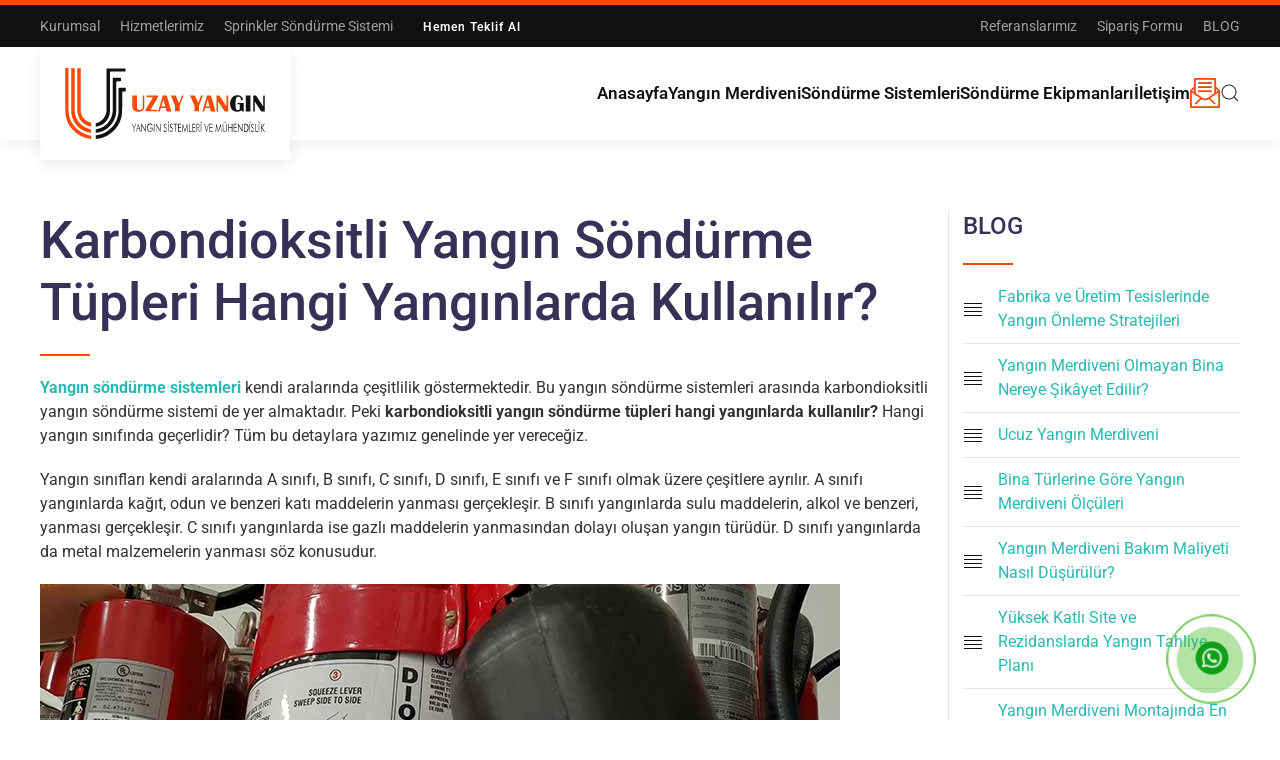

--- FILE ---
content_type: text/html; charset=utf-8
request_url: https://www.uzayyangin.com/karbondioksitli-yangin-sondurme-tupleri-hangi-yanginlarda-kullanilir.html
body_size: 12218
content:
<!DOCTYPE html>
<html lang="tr-tr" dir="ltr">
    <head>
        <meta name="viewport" content="width=device-width, initial-scale=1">
        <link rel="icon" href="/images/favicon.png" sizes="any">
                <link rel="apple-touch-icon" href="/images/favicon.png">
        <meta charset="utf-8">
	<meta name="author" content="ayhan">
	<meta name="description" content="Yangın çeşitli nedenlerden dolayı ortaya çıkar. Yangın sebeplerinden biri de elektriklenmedir. Elektrikli yangında ne kullanılır?">
	<meta name="generator" content="Joomla! - Open Source Content Management">
	<title>Elektrik Yangınlarında Ne Kullanılır? - Uzay Yangın</title>
	<link href="https://www.uzayyangin.com/component/finder/search.opensearch?Itemid=101" rel="search" title="OpenSearch Yangın Merdiveni, Gazlı Söndürme Sistemleri - Uzay Yangın" type="application/opensearchdescription+xml">
<link href="/media/vendor/joomla-custom-elements/css/joomla-alert.min.css?0.4.1" rel="stylesheet">
	<link href="/media/system/css/joomla-fontawesome.min.css?4.5.32" rel="preload" as="style" onload="this.onload=null;this.rel='stylesheet'">
	<link href="/templates/yootheme_uzay/css/theme.12.css?1763970150" rel="stylesheet">
	<link href="/templates/yootheme/css/theme.update.css?4.5.32" rel="stylesheet">
	<link href="/templates/yootheme_uzay/css/custom.css?4.5.32" rel="stylesheet">
<script src="/media/vendor/awesomplete/js/awesomplete.min.js?1.1.7" defer></script>
	<script type="application/json" class="joomla-script-options new">{"joomla.jtext":{"JLIB_JS_AJAX_ERROR_OTHER":"JSON verileri alınırken bir hata oluştu: HTTP %s durum kodu.","JLIB_JS_AJAX_ERROR_PARSE":"Aşağıdaki JSON verileri işlenirken bir ayrıştırma hatası oluştu:<br><code style=\"color:inherit;white-space:pre-wrap;padding:0;margin:0;border:0;background:inherit;\">%s<\/code>","ERROR":"Hata","MESSAGE":"Mesaj","NOTICE":"Bildirim","WARNING":"Uyarı","JCLOSE":"Kapat","JOK":"TAMAM","JOPEN":"Açık"},"finder-search":{"url":"\/component\/finder\/?task=suggestions.suggest&amp;format=json&amp;tmpl=component&amp;Itemid=101"},"system.paths":{"root":"","rootFull":"https:\/\/www.uzayyangin.com\/","base":"","baseFull":"https:\/\/www.uzayyangin.com\/"},"csrf.token":"0f9bea433e9c10d0ed494f2406bc5b40"}</script>
	<script src="/media/system/js/core.min.js?a3d8f8"></script>
	<script src="/media/vendor/webcomponentsjs/js/webcomponents-bundle.min.js?2.8.0" nomodule defer></script>
	<script src="/media/com_finder/js/finder.min.js?755761" type="module"></script>
	<script src="/media/system/js/joomla-hidden-mail.min.js?80d9c7" type="module"></script>
	<script src="/media/system/js/messages.min.js?9a4811" type="module"></script>
	<script src="/templates/yootheme/packages/theme-analytics/app/analytics.min.js?4.5.32" defer></script>
	<script src="/templates/yootheme/vendor/assets/uikit/dist/js/uikit.min.js?4.5.32"></script>
	<script src="/templates/yootheme/vendor/assets/uikit/dist/js/uikit-icons-union-dental.min.js?4.5.32"></script>
	<script src="/templates/yootheme/js/theme.js?4.5.32"></script>
	<script src="/templates/yootheme/packages/builder-newsletter/app/newsletter.min.js?4.5.32" defer></script>
	<script type="application/ld+json">{"@context":"https://schema.org","@graph":[{"@type":"Organization","@id":"https://www.uzayyangin.com/#/schema/Organization/base","name":"Yangın Merdiveni, Gazlı Söndürme Sistemleri - Uzay Yangın","url":"https://www.uzayyangin.com/"},{"@type":"WebSite","@id":"https://www.uzayyangin.com/#/schema/WebSite/base","url":"https://www.uzayyangin.com/","name":"Yangın Merdiveni, Gazlı Söndürme Sistemleri - Uzay Yangın","publisher":{"@id":"https://www.uzayyangin.com/#/schema/Organization/base"},"potentialAction":{"@type":"SearchAction","target":"https://www.uzayyangin.com/component/finder/search.html?q={search_term_string}&amp;Itemid=101","query-input":"required name=search_term_string"}},{"@type":"WebPage","@id":"https://www.uzayyangin.com/#/schema/WebPage/base","url":"https://www.uzayyangin.com/karbondioksitli-yangin-sondurme-tupleri-hangi-yanginlarda-kullanilir.html","name":"Elektrik Yangınlarında Ne Kullanılır? - Uzay Yangın","description":"Yangın çeşitli nedenlerden dolayı ortaya çıkar. Yangın sebeplerinden biri de elektriklenmedir. Elektrikli yangında ne kullanılır?","isPartOf":{"@id":"https://www.uzayyangin.com/#/schema/WebSite/base"},"about":{"@id":"https://www.uzayyangin.com/#/schema/Organization/base"},"inLanguage":"tr-TR"},{"@type":"Article","@id":"https://www.uzayyangin.com/#/schema/com_content/article/90","name":"Karbondioksitli Yangın Söndürme Tüpleri Hangi Yangınlarda Kullanılır?","headline":"Karbondioksitli Yangın Söndürme Tüpleri Hangi Yangınlarda Kullanılır?","inLanguage":"tr-TR","author":{"@type":"Person","name":"ayhan"},"thumbnailUrl":"images/co2-yangin-sondurme-tupleri.jpg","articleSection":"BLOG","dateCreated":"2024-01-01T19:35:10+00:00","interactionStatistic":{"@type":"InteractionCounter","userInteractionCount":5853},"isPartOf":{"@id":"https://www.uzayyangin.com/#/schema/WebPage/base"}}]}</script>
	<script>window.yootheme ||= {}; var $theme = yootheme.theme = {"google_analytics":"G-DY99E67618","google_analytics_anonymize":"","i18n":{"close":{"label":"Close"},"totop":{"label":"Back to top"},"marker":{"label":"Open"},"navbarToggleIcon":{"label":"Men\u00fcy\u00fc A\u00e7"},"paginationPrevious":{"label":"Previous page"},"paginationNext":{"label":"Sonraki Sayfa"},"searchIcon":{"toggle":"Open Search","submit":"Submit Search"},"slider":{"next":"Next slide","previous":"Previous slide","slideX":"Slide %s","slideLabel":"%s of %s"},"slideshow":{"next":"Next slide","previous":"Previous slide","slideX":"Slide %s","slideLabel":"%s of %s"},"lightboxPanel":{"next":"Next slide","previous":"Previous slide","slideLabel":"%s of %s","close":"Close"}}};</script>

    </head>
    <body class="">

        <div class="uk-hidden-visually uk-notification uk-notification-top-left uk-width-auto">
            <div class="uk-notification-message">
                <a href="#tm-main" class="uk-link-reset">Skip to main content</a>
            </div>
        </div>

        
        
        <div class="tm-page">

                        


<header class="tm-header-mobile uk-hidden@m">


    
        <div class="uk-navbar-container">

            <div class="uk-container uk-container-expand">
                <nav class="uk-navbar" uk-navbar="{&quot;align&quot;:&quot;center&quot;,&quot;container&quot;:&quot;.tm-header-mobile&quot;,&quot;boundary&quot;:&quot;.tm-header-mobile .uk-navbar-container&quot;,&quot;target-x&quot;:&quot;.tm-header-mobile .uk-navbar&quot;}">

                                        <div class="uk-navbar-left ">

                                                    <a href="https://www.uzayyangin.com/" aria-label="Ana sayfaya dön" class="uk-logo uk-navbar-item">
    <img alt="Uzay Yangın Sistemleri &amp; Mühendislik" loading="eager" width="140" height="50" src="/images/mobil-logo.svg"></a>
                        
                        
                        
                    </div>
                    
                    
                                        <div class="uk-navbar-right">

                                                    
                        
                                                    <a uk-toggle href="#tm-dialog-mobile" class="uk-navbar-toggle">

                <span class="uk-margin-small-right uk-text-middle">Menü</span>
        
        <div uk-navbar-toggle-icon></div>

        
    </a>
                        
                    </div>
                    
                </nav>
            </div>

        </div>

    



        <div id="tm-dialog-mobile" uk-offcanvas="container: true; overlay: true" mode="push" flip>
        <div class="uk-offcanvas-bar uk-flex uk-flex-column">

                        <button class="uk-offcanvas-close uk-close-large" type="button" uk-close uk-toggle="cls: uk-close-large; mode: media; media: @s"></button>
            
                        <div class="uk-margin-auto-bottom">
                
<div class="uk-grid uk-child-width-1-1" uk-grid>    <div>
<div class="uk-panel" id="module-menu-dialog-mobile">

    
    
<ul class="uk-nav uk-nav-default">
    
	<li class="item-262"><a href="/">Anasayfa</a></li>
	<li class="item-285"><a href="/kurumsal.html">Kurumsal</a></li>
	<li class="item-286"><a href="/hizmetlerimiz.html">Hizmetlerimiz</a></li>
	<li class="item-283"><a href="/referanslarimiz.html">Referanslarımız</a></li>
	<li class="item-263"><a href="/yangin-merdiveni.html">Yangın Merdiveni</a></li>
	<li class="item-264 uk-parent"><a href="/yangin-sondurme-sistemleri.html">Söndürme Sistemleri</a>
	<ul class="uk-nav-sub">

		<li class="item-265"><a href="/?Itemid=212">FM 200 Gazlı Söndürme Sistemleri</a></li>
		<li class="item-266"><a href="/?Itemid=213">Davlumbaz Söndürme Sistemleri</a></li>
		<li class="item-267"><a href="/?Itemid=214">CO2 Yangın Söndürme Sistemleri</a></li>
		<li class="item-268"><a href="/?Itemid=215">Sprinkler Söndürme Sistemi</a></li>
		<li class="item-269"><a href="/?Itemid=216">Köpüklü Söndürme Sistemleri</a></li>
		<li class="item-270"><a href="/?Itemid=217">Su Sisi Söndürme Sistemleri</a></li>
		<li class="item-271"><a href="/?Itemid=218">Yangın Algılama ve İhbar Sistemleri</a></li>
		<li class="item-272"><a href="/?Itemid=219">Pano İçi Yangın Söndürme Sistemleri</a></li>
		<li class="item-273"><a href="/arac-sondurme-sistemleri.html">Araç Söndürme Sistemleri</a></li>
		<li class="item-274"><a href="/novec-1230-gazli-sondurme.html">NOVEC 1230 Gazlı Söndürme</a></li></ul></li>
	<li class="item-275 uk-parent"><a href="/yangin-sondurme-ekipmanlari.html">Söndürme Ekipmanları</a>
	<ul class="uk-nav-sub">

		<li class="item-276"><a href="/yangin-dolabi-ve-tesisati.html">Yangın Dolabı ve Tesisatı</a></li>
		<li class="item-277"><a href="/yangin-sondurme-hidranti.html">Yangın Söndürme Hidrantı</a></li>
		<li class="item-278"><a href="/yangin-merdiveni.html">Yangın Merdiveni</a></li>
		<li class="item-279"><a href="/yangin-kapisi.html">Yangın Kapısı</a></li>
		<li class="item-280"><a href="/duman-dedektoru-modelleri.html">Duman Dedektörü Modelleri</a></li>
		<li class="item-281"><a href="/yangin-dedektoru-duman-sensoru.html">Yangın Dedektörü (Duman Sensörü)</a></li></ul></li>
	<li class="item-284"><a href="/siparis-formu.html">Sipariş Formu</a></li>
	<li class="item-287"><a href="/blog.html">BLOG</a></li>
	<li class="item-282"><a href="/iletisim.html">İletişim</a></li></ul>

</div>
</div>    <div>
<div class="uk-panel" id="module-tm-4">

    
    

    <form id="search-tm-4" action="/component/finder/search.html?Itemid=101" method="get" role="search" class="uk-search js-finder-searchform uk-search-default uk-width-1-1"><span uk-search-icon></span><input name="q" class="js-finder-search-query uk-search-input" placeholder="Arama" required aria-label="Arama" type="search"><input type="hidden" name="Itemid" value="101"></form>
    

</div>
</div></div>
            </div>
            
            
        </div>
    </div>
    
    
    

</header>


<div class="tm-toolbar tm-toolbar-default uk-visible@m">
    <div class="uk-container uk-flex uk-flex-middle">

                <div>
            <div class="uk-grid-medium uk-child-width-auto uk-flex-middle" uk-grid="margin: uk-margin-small-top">

                                <div>
<div class="uk-panel" id="module-menu-toolbar-left">

    
    
<ul class="uk-subnav" uk-dropnav="{&quot;boundary&quot;:&quot;false&quot;,&quot;container&quot;:&quot;body&quot;}">
    
	<li class="item-202"><a href="/kurumsal.html">Kurumsal</a></li>
	<li class="item-203"><a href="/hizmetlerimiz.html">Hizmetlerimiz</a></li>
	<li class="item-308"><a href="/sprinkler-yangin-sondurme-sistemi.html">Sprinkler Söndürme Sistemi</a></li></ul>

</div>
</div><div>
<div class="uk-panel" id="module-115">

    
    
<div class="uk-margin-remove-last-child custom" ><a href="/siparis-formu.html" class="uk-button uk-button-text">Hemen Teklif Al</a></div>

</div>
</div>
                
                
            </div>
        </div>
        
                <div class="uk-margin-auto-left">
            <div class="uk-grid-medium uk-child-width-auto uk-flex-middle" uk-grid="margin: uk-margin-small-top">
                <div>
<div class="uk-panel" id="module-menu-toolbar-right">

    
    
<ul class="uk-subnav" uk-dropnav="{&quot;boundary&quot;:&quot;false&quot;,&quot;container&quot;:&quot;body&quot;}">
    
	<li class="item-204"><a href="/referanslarimiz.html">Referanslarımız</a></li>
	<li class="item-205"><a href="/siparis-formu.html">Sipariş Formu</a></li>
	<li class="item-206"><a href="/blog.html">BLOG</a></li></ul>

</div>
</div>
            </div>
        </div>
        
    </div>
</div>

<header class="tm-header uk-visible@m">



        <div uk-sticky media="@m" cls-active="uk-navbar-sticky" sel-target=".uk-navbar-container">
    
        <div class="uk-navbar-container">

            <div class="uk-container">
                <nav class="uk-navbar" uk-navbar="{&quot;align&quot;:&quot;center&quot;,&quot;container&quot;:&quot;.tm-header &gt; [uk-sticky]&quot;,&quot;boundary&quot;:&quot;.tm-header .uk-navbar-container&quot;,&quot;target-x&quot;:&quot;.tm-header .uk-navbar&quot;}">

                                        <div class="uk-navbar-left ">

                                                    <a href="https://www.uzayyangin.com/" aria-label="Ana sayfaya dön" class="uk-logo uk-navbar-item">
    <img alt="Uzay Yangın Sistemleri &amp; Mühendislik" loading="eager" width="250" height="112" src="/images/logo-05.svg"></a>
                        
                        
                        
                    </div>
                    
                    
                                        <div class="uk-navbar-right">

                                                    
<ul class="uk-navbar-nav" id="module-1">
    
	<li class="item-101"><a href="/">Anasayfa</a></li>
	<li class="item-208"><a href="/yangin-merdiveni.html">Yangın Merdiveni</a></li>
	<li class="item-209 uk-parent"><a href="/yangin-sondurme-sistemleri.html">Söndürme Sistemleri</a>
	<div class="uk-drop uk-navbar-dropdown uk-navbar-dropdown-width-2"><div class="uk-drop-grid uk-child-width-1-2" uk-grid><div><ul class="uk-nav uk-navbar-dropdown-nav">

		<li class="item-215"><a href="/sprinkler-yangin-sondurme-sistemi.html">Sprinkler Söndürme Sistemi</a></li>
		<li class="item-212"><a href="/fm-200-gazli-sondurme-sistemleri.html">FM 200 Gazlı Söndürme Sistemleri</a></li>
		<li class="item-216"><a href="/kopuklu-sondurme-sistemleri.html">Köpüklü Söndürme Sistemleri</a></li>
		<li class="item-213"><a href="/davlumbaz-sondurme-sistemleri.html">Davlumbaz Söndürme Sistemleri</a></li>
		<li class="item-214"><a href="/karbondioksitli-yangin-sondurme-sistemleri.html">Co2 Yangın Söndürme Sistemleri</a></li></ul></div><div><ul class="uk-nav uk-navbar-dropdown-nav">

		<li class="item-217"><a href="/su-sisi-sondurme-sistemleri.html">Su Sisi Söndürme Sistemleri</a></li>
		<li class="item-218"><a href="/yangin-algilama-ve-ihbar-sistemleri.html">Yangın Algılama ve İhbar Sistemleri</a></li>
		<li class="item-219"><a href="/pano-ici-yangin-sondurme-sistemleri.html">Pano İçi Yangın Söndürme Sistemleri</a></li>
		<li class="item-220"><a href="/arac-sondurme-sistemleri.html">Araç Söndürme Sistemleri</a></li></ul></div></div></div></li>
	<li class="item-210 uk-parent"><a href="/yangin-sondurme-ekipmanlari.html">Söndürme Ekipmanları</a>
	<div class="uk-drop uk-navbar-dropdown uk-navbar-dropdown-width-2"><div class="uk-drop-grid uk-child-width-1-2" uk-grid><div><ul class="uk-nav uk-navbar-dropdown-nav">

		<li class="item-223"><a href="/yangin-dolabi-ve-tesisati.html">Yangın Dolabı ve Tesisatı</a></li>
		<li class="item-224"><a href="/yangin-sondurme-hidranti.html">Yangın Söndürme Hidrantı</a></li>
		<li class="item-225"><a href="/yangin-merdiveni.html">Yangın Merdiveni</a></li></ul></div><div><ul class="uk-nav uk-navbar-dropdown-nav">

		<li class="item-226"><a href="/yangin-kapisi.html">Yangın Kapısı</a></li>
		<li class="item-227"><a href="/duman-dedektoru-modelleri.html">Duman Dedektörü Modelleri</a></li>
		<li class="item-228"><a href="/yangin-dedektoru-duman-sensoru.html">Yangın Dedektörü (Duman Sensörü)</a></li></ul></div></div></div></li>
	<li class="item-207"><a href="/iletisim.html">İletişim</a></li></ul>

<ul class="uk-navbar-nav" id="module-114">
    
	<li class="item-245"><a href="mailto:info@uzayyangin.com" target="_blank" class="uk-preserve-width"><picture>
<source type="image/webp" srcset="/templates/yootheme/cache/d9/e-mail-d9bd1b0e.webp 30w" sizes="(min-width: 30px) 30px">
<img src="/templates/yootheme/cache/dc/e-mail-dc47afe0.png" width="30" height="30" alt loading="eager">
</picture> </a></li></ul>


    <a class="uk-navbar-toggle" id="module-tm-3" href="#search-tm-3-search" uk-search-icon uk-toggle></a>

    <div uk-modal id="search-tm-3-search" class="uk-modal">
        <div class="uk-modal-dialog uk-modal-body">

            
            
                <form id="search-tm-3" action="/component/finder/search.html?Itemid=101" method="get" role="search" class="uk-search js-finder-searchform uk-width-1-1 uk-search-medium"><span uk-search-icon></span><input name="q" class="js-finder-search-query uk-search-input" placeholder="Arama" required aria-label="Arama" type="search" autofocus><input type="hidden" name="Itemid" value="101"></form>
                
            
        </div>
    </div>


                        
                                                    
                        
                    </div>
                    
                </nav>
            </div>

        </div>

        </div>
    







</header>

            
            

            <main id="tm-main" >

                
                <div id="system-message-container" aria-live="polite"></div>

                <!-- Builder #page -->
<div class="uk-section-default uk-section">
    
        
        
        
            
                                <div class="uk-container">                
                    <div class="uk-grid tm-grid-expand uk-grid-column-small uk-grid-divider uk-grid-margin" uk-grid>
<div class="uk-width-3-4@m">
    
        
            
            
            
                
                    
<h1 class="uk-heading-small">        Karbondioksitli Yangın Söndürme Tüpleri Hangi Yangınlarda Kullanılır?    </h1><hr class="uk-divider-small"><div class="uk-panel uk-margin"><p><a href="/component/content/article/yangin-merdiveni-korunumlu-olarak-kacis-guvenligini-sagliyor.html?Itemid=110&amp;catid=10" title="Yangın Söndürme Sistemleri - Uzay Yangın"><strong>Yangın söndürme sistemleri </strong> </a>kendi aralarında çeşitlilik göstermektedir. Bu yangın söndürme sistemleri arasında karbondioksitli yangın söndürme sistemi de yer almaktadır. Peki <strong>karbondioksitli yangın söndürme tüpleri hangi yangınlarda kullanılır?</strong> Hangi yangın sınıfında geçerlidir? Tüm bu detaylara yazımız genelinde yer vereceğiz.</p>
<p>Yangın sınıfları kendi aralarında A sınıfı, B sınıfı, C sınıfı, D sınıfı, E sınıfı ve F sınıfı olmak üzere çeşitlere ayrılır. A sınıfı yangınlarda kağıt, odun ve benzeri katı maddelerin yanması gerçekleşir. B sınıfı yangınlarda sulu maddelerin, alkol ve benzeri, yanması gerçekleşir. C sınıfı yangınlarda ise gazlı maddelerin yanmasından dolayı oluşan yangın türüdür. D sınıfı yangınlarda da metal malzemelerin yanması söz konusudur.</p>
<p><img src="/images/co2-yangin-sondurme-tupleri.jpg" alt="Co2 Yangın Söndürme Tüpleri - Uzay Yangın" title="Co2 Yangın Söndürme Tüpleri - Uzay Yangın" /></p>
<p>E sınıfı yangınlar ise elektrik cihazlarından kaynaklı olan yangın türüdür. Elektrik kaynaklı olarak ortaya çıkan bu tip yangınlarda mutlaka karbondioksitli yangın söndürücüleri kullanılmalıdır. Su kullanılması durumunda suyun iletkenliğinden dolayı patlamalar ve çarpılmalar meydana gelebilir.</p>
<h2>Elektrik Yangınlarında Hangi&nbsp;Tip Yangın&nbsp;Söndürücü Kullanılır?</h2>
<p><strong>Elektrik yangınlarında hangi tip yangın söndürücü kullanılır?</strong> sorusunun bir karşılığı olarak karbondioksit söndürme tüplerini örnek olarak gösterebiliriz. Çeşitli yangın söndürme sistemleri belirli yangınlarda devreye girerek yangınların kısa süre içerisinde söndürülmesini sağlamaktadır.</p>
<p>Yangın eğitimi alan kişilerin de yine hangi tip yangınlarda ne tür söndürücüler kullanması gerektiğiyle alakalı bilgileri öğrenerek profesyonel biçimde davranabilir. Bununla birlikte yine yangın sınıfları kendi aralarında çeşitli sınıflara da ayrılmaktadır. Yazımızın girişinde de bahsettiğimiz üzere yangın sınıfları F sınıfı yangına kadar olup E sınıfı yangınlar elektrikli yangınlardır.&nbsp;</p>
<p><img src="/images/elektrik-yanginlarinda-hangi-tip-sondurucu-kullanilir.jpg" alt="Elektrik Yangınlarında Hangi Tip Yangın Söndürücü Kullanılır? - Uzay Yangın" title="Elektrik Yangınlarında Hangi Tip Yangın Söndürücü Kullanılır? - Uzay Yangın" /></p>
<p>Karbondioksitli yangın söndürücülerin kullanılması gereken elektrik yangınlarında kişiler mutlaka profesyonel çözümler de geliştirmesi gerekir. Bununla birlikte yine kişilerin profesyonel yangın eğitimleri ile birlikte nerede nasıl davranması gerektiği konusunda da bilinçli davranması gerekmektedir.</p>
<h2>Ev de Hangi Yangın Tüpü Kullanılır?</h2>
<p>Yangınlar başta evler olmak üzere çeşitli alanlarda çıkması muhtemel büyük felaketlerdir. Bu tür yangın felaketlerinin en iyi biçimde engellenmesi adına da yine kişilerin belirli yangın söndürme sistemlerini denemesinde yarar vardır.&nbsp;</p>
<p>Evlerde çıkabilecek yangınlar çeşitli sınıflardaki yangınlara örnek olabilir. Nitekim bu noktada elektrik yangınları da yine ele alınabilir. Elektrik yangınlar elektrik tesisatları ya da elektrik ürünlerinden meydana gelebilen yangın türleridir. Bu yangın türlerinin daha da profesyonel biçimde söndürülmesi adına kişilerin mutlaka profesyonel çözümler üretmesi de gerekmektedir.</p>
<p><img src="/images/ev-de-hangi-yangin-tupu-kullanilir.jpg" alt="Ev de Hangi Yangın Tüpü Kullanılır? - Uzay Yangın" title="Ev de Hangi Yangın Tüpü Kullanılır? - Uzay Yangın" /></p>
<p>Profesyonel çözümlerin hızlı ve seri biçimde üretilmesi adına da yine bu kapsamda kişilerin yangın eğitimlerine katılmalarında yarar vardır. Yangın eğitimlerinde yangın söndürme sistemiyle alakalı bilgileri elde edecek olan kişiler mutlaka daha bilinçli ve tecrübeli biçimde yangınların söndürülmesini gerçekleştireceklerdir.</p>
<p><strong>Karbondioksitli yangın söndürme tüpleri hangi yangınlarda kullanılır?</strong> temel sorusunun yanıtını detaylı olarak verdiğimiz bu yazımız ile birlikte sizler de bu tür yangın söndürme sistemlerine ekstra önem vermelisiniz.</p></div>
                
            
        
    
</div>
<div class="uk-width-1-4@m">
    
        
            
            
            
                
                    
<div class="uk-h3">        BLOG    </div><hr class="uk-divider-small">
<ul class="uk-list uk-list-divider">
    
    
                <li class="el-item">            
        <a href="/fabrika-ve-uretim-tesislerinde-yangin-onleme-stratejileri.html" class="uk-link-toggle">    
        <div class="uk-grid uk-grid-small uk-child-width-expand uk-flex-nowrap uk-flex-middle">            <div class="uk-width-auto uk-link"><span class="el-image uk-text-secondary" uk-icon="icon: table;"></span></div>            <div>
                <div class="el-content uk-panel"><span class="uk-link uk-margin-remove-last-child">Fabrika ve Üretim Tesislerinde Yangın Önleme Stratejileri</span></div>            </div>
        </div>
        </a>    
        </li>                <li class="el-item">            
        <a href="/yangin-merdiveni-olmayan-bina-nereye-sikayet-edilir.html" class="uk-link-toggle">    
        <div class="uk-grid uk-grid-small uk-child-width-expand uk-flex-nowrap uk-flex-middle">            <div class="uk-width-auto uk-link"><span class="el-image uk-text-secondary" uk-icon="icon: table;"></span></div>            <div>
                <div class="el-content uk-panel"><span class="uk-link uk-margin-remove-last-child">Yangın Merdiveni Olmayan Bina Nereye Şikâyet Edilir?</span></div>            </div>
        </div>
        </a>    
        </li>                <li class="el-item">            
        <a href="/ucuz-yangin-merdiveni.html" class="uk-link-toggle">    
        <div class="uk-grid uk-grid-small uk-child-width-expand uk-flex-nowrap uk-flex-middle">            <div class="uk-width-auto uk-link"><span class="el-image uk-text-secondary" uk-icon="icon: table;"></span></div>            <div>
                <div class="el-content uk-panel"><span class="uk-link uk-margin-remove-last-child">Ucuz Yangın Merdiveni</span></div>            </div>
        </div>
        </a>    
        </li>                <li class="el-item">            
        <a href="/bina-turlerine-gore-yangin-merdiveni-olculeri.html" class="uk-link-toggle">    
        <div class="uk-grid uk-grid-small uk-child-width-expand uk-flex-nowrap uk-flex-middle">            <div class="uk-width-auto uk-link"><span class="el-image uk-text-secondary" uk-icon="icon: table;"></span></div>            <div>
                <div class="el-content uk-panel"><span class="uk-link uk-margin-remove-last-child">Bina Türlerine Göre Yangın Merdiveni Ölçüleri</span></div>            </div>
        </div>
        </a>    
        </li>                <li class="el-item">            
        <a href="/yangin-merdiveni-bakim-maliyeti-nasil-dusurulur.html" class="uk-link-toggle">    
        <div class="uk-grid uk-grid-small uk-child-width-expand uk-flex-nowrap uk-flex-middle">            <div class="uk-width-auto uk-link"><span class="el-image uk-text-secondary" uk-icon="icon: table;"></span></div>            <div>
                <div class="el-content uk-panel"><span class="uk-link uk-margin-remove-last-child">Yangın Merdiveni Bakım Maliyeti Nasıl Düşürülür?</span></div>            </div>
        </div>
        </a>    
        </li>                <li class="el-item">            
        <a href="/yueksek-katli-site-ve-rezidanslarda-yangin-tahliye-plani.html" class="uk-link-toggle">    
        <div class="uk-grid uk-grid-small uk-child-width-expand uk-flex-nowrap uk-flex-middle">            <div class="uk-width-auto uk-link"><span class="el-image uk-text-secondary" uk-icon="icon: table;"></span></div>            <div>
                <div class="el-content uk-panel"><span class="uk-link uk-margin-remove-last-child">Yüksek Katlı Site ve Rezidanslarda Yangın Tahliye Planı</span></div>            </div>
        </div>
        </a>    
        </li>                <li class="el-item">            
        <a href="/yangin-merdiveni-montajinda-en-sik-yapilan-7-hata-ve-cozum-onerileri.html" class="uk-link-toggle">    
        <div class="uk-grid uk-grid-small uk-child-width-expand uk-flex-nowrap uk-flex-middle">            <div class="uk-width-auto uk-link"><span class="el-image uk-text-secondary" uk-icon="icon: table;"></span></div>            <div>
                <div class="el-content uk-panel"><span class="uk-link uk-margin-remove-last-child">Yangın Merdiveni Montajında En Sık Yapılan 7 Hata ve Çözüm Önerileri</span></div>            </div>
        </div>
        </a>    
        </li>                <li class="el-item">            
        <a href="/yangin-merdiveni-uretim-asamalari.html" class="uk-link-toggle">    
        <div class="uk-grid uk-grid-small uk-child-width-expand uk-flex-nowrap uk-flex-middle">            <div class="uk-width-auto uk-link"><span class="el-image uk-text-secondary" uk-icon="icon: table;"></span></div>            <div>
                <div class="el-content uk-panel"><span class="uk-link uk-margin-remove-last-child">Yangın Merdiveni Üretim Aşamaları</span></div>            </div>
        </div>
        </a>    
        </li>                <li class="el-item">            
        <a href="/2025-yili-yangin-merdiveni-fiyatlari.html" class="uk-link-toggle">    
        <div class="uk-grid uk-grid-small uk-child-width-expand uk-flex-nowrap uk-flex-middle">            <div class="uk-width-auto uk-link"><span class="el-image uk-text-secondary" uk-icon="icon: table;"></span></div>            <div>
                <div class="el-content uk-panel"><span class="uk-link uk-margin-remove-last-child">2025 Yılı Yangın Merdiveni Fiyatları</span></div>            </div>
        </div>
        </a>    
        </li>                <li class="el-item">            
        <a href="/otel-ve-konaklama-tesislerinde-yangin-riskleri-ve-onlemleri.html" class="uk-link-toggle">    
        <div class="uk-grid uk-grid-small uk-child-width-expand uk-flex-nowrap uk-flex-middle">            <div class="uk-width-auto uk-link"><span class="el-image uk-text-secondary" uk-icon="icon: table;"></span></div>            <div>
                <div class="el-content uk-panel"><span class="uk-link uk-margin-remove-last-child">Otel ve Konaklama Tesislerinde Yangın Riskleri ve Önlemleri</span></div>            </div>
        </div>
        </a>    
        </li>                <li class="el-item">            
        <a href="/yangina-dayanikli-merdivenlerin-bakimi-ve-servisi.html" class="uk-link-toggle">    
        <div class="uk-grid uk-grid-small uk-child-width-expand uk-flex-nowrap uk-flex-middle">            <div class="uk-width-auto uk-link"><span class="el-image uk-text-secondary" uk-icon="icon: table;"></span></div>            <div>
                <div class="el-content uk-panel"><span class="uk-link uk-margin-remove-last-child">Yangına Dayanıklı Merdivenlerin Bakımı ve Servisi</span></div>            </div>
        </div>
        </a>    
        </li>                <li class="el-item">            
        <a href="/isyerinde-yangin-guvenligi-ipuclari.html" class="uk-link-toggle">    
        <div class="uk-grid uk-grid-small uk-child-width-expand uk-flex-nowrap uk-flex-middle">            <div class="uk-width-auto uk-link"><span class="el-image uk-text-secondary" uk-icon="icon: table;"></span></div>            <div>
                <div class="el-content uk-panel"><span class="uk-link uk-margin-remove-last-child">İşyerinde Yangın Güvenliği İpuçları</span></div>            </div>
        </div>
        </a>    
        </li>                <li class="el-item">            
        <a href="/yangin-merdiveni-projesi-nasil-hazirlanir.html" class="uk-link-toggle">    
        <div class="uk-grid uk-grid-small uk-child-width-expand uk-flex-nowrap uk-flex-middle">            <div class="uk-width-auto uk-link"><span class="el-image uk-text-secondary" uk-icon="icon: table;"></span></div>            <div>
                <div class="el-content uk-panel"><span class="uk-link uk-margin-remove-last-child">Yangın Merdiveni Projesi Nasıl Hazırlanır?</span></div>            </div>
        </div>
        </a>    
        </li>                <li class="el-item">            
        <a href="/sprinkler-sondurme-sistemleri-ne-kadar-guvenli.html" class="uk-link-toggle">    
        <div class="uk-grid uk-grid-small uk-child-width-expand uk-flex-nowrap uk-flex-middle">            <div class="uk-width-auto uk-link"><span class="el-image uk-text-secondary" uk-icon="icon: table;"></span></div>            <div>
                <div class="el-content uk-panel"><span class="uk-link uk-margin-remove-last-child">Sprinkler Söndürme Sistemleri Ne Kadar Güvenli?</span></div>            </div>
        </div>
        </a>    
        </li>                <li class="el-item">            
        <a href="/her-apartmanda-yangin-merdiveni-olmak-zorunda-mi.html" class="uk-link-toggle">    
        <div class="uk-grid uk-grid-small uk-child-width-expand uk-flex-nowrap uk-flex-middle">            <div class="uk-width-auto uk-link"><span class="el-image uk-text-secondary" uk-icon="icon: table;"></span></div>            <div>
                <div class="el-content uk-panel"><span class="uk-link uk-margin-remove-last-child">Her Apartmanda Yangın Merdiveni Olmak Zorunda mı?</span></div>            </div>
        </div>
        </a>    
        </li>                <li class="el-item">            
        <a href="/yangin-merdiveni-mecrubiyeti-ve-guvenligin-yasal-temelleri.html" class="uk-link-toggle">    
        <div class="uk-grid uk-grid-small uk-child-width-expand uk-flex-nowrap uk-flex-middle">            <div class="uk-width-auto uk-link"><span class="el-image uk-text-secondary" uk-icon="icon: table;"></span></div>            <div>
                <div class="el-content uk-panel"><span class="uk-link uk-margin-remove-last-child">Yangın Merdiveni Mecrubiyeti Ve Güvenliğin Yasal Temelleri</span></div>            </div>
        </div>
        </a>    
        </li>                <li class="el-item">            
        <a href="/yangin-merdiveni-basinclandirma-sistemlerinin-onemi-ve-uygulama-rehberi.html" class="uk-link-toggle">    
        <div class="uk-grid uk-grid-small uk-child-width-expand uk-flex-nowrap uk-flex-middle">            <div class="uk-width-auto uk-link"><span class="el-image uk-text-secondary" uk-icon="icon: table;"></span></div>            <div>
                <div class="el-content uk-panel"><span class="uk-link uk-margin-remove-last-child">Yangın Merdiveni Basınçlandırma Sistemlerinin Önemi ve Uygulama Rehberi</span></div>            </div>
        </div>
        </a>    
        </li>                <li class="el-item">            
        <a href="/yangin-merdiveninde-cam-kapi-kullanilabilir-mi.html" class="uk-link-toggle">    
        <div class="uk-grid uk-grid-small uk-child-width-expand uk-flex-nowrap uk-flex-middle">            <div class="uk-width-auto uk-link"><span class="el-image uk-text-secondary" uk-icon="icon: table;"></span></div>            <div>
                <div class="el-content uk-panel"><span class="uk-link uk-margin-remove-last-child">Yangın Merdiveninde Cam Kapı Kullanılabilir mi?</span></div>            </div>
        </div>
        </a>    
        </li>                <li class="el-item">            
        <a href="/yangin-merdiveni-basamak-genisligi-kac-cm.html" class="uk-link-toggle">    
        <div class="uk-grid uk-grid-small uk-child-width-expand uk-flex-nowrap uk-flex-middle">            <div class="uk-width-auto uk-link"><span class="el-image uk-text-secondary" uk-icon="icon: table;"></span></div>            <div>
                <div class="el-content uk-panel"><span class="uk-link uk-margin-remove-last-child">Yangın Merdiveni Basamak Genişliği Kaç Cm?</span></div>            </div>
        </div>
        </a>    
        </li>                <li class="el-item">            
        <a href="/yangin-merdivenine-pencere-acilir-mi.html" class="uk-link-toggle">    
        <div class="uk-grid uk-grid-small uk-child-width-expand uk-flex-nowrap uk-flex-middle">            <div class="uk-width-auto uk-link"><span class="el-image uk-text-secondary" uk-icon="icon: table;"></span></div>            <div>
                <div class="el-content uk-panel"><span class="uk-link uk-margin-remove-last-child">Yangın Merdivenine Pencere Açılır mı?</span></div>            </div>
        </div>
        </a>    
        </li>                <li class="el-item">            
        <a href="/yangin-merdiveni-esya-koymak-yasak-mi.html" class="uk-link-toggle">    
        <div class="uk-grid uk-grid-small uk-child-width-expand uk-flex-nowrap uk-flex-middle">            <div class="uk-width-auto uk-link"><span class="el-image uk-text-secondary" uk-icon="icon: table;"></span></div>            <div>
                <div class="el-content uk-panel"><span class="uk-link uk-margin-remove-last-child">Yangın Merdiveni Eşya Koymak Yasak mı?</span></div>            </div>
        </div>
        </a>    
        </li>                <li class="el-item">            
        <a href="/yangin-merdiveni-anadolu-yakasi.html" class="uk-link-toggle">    
        <div class="uk-grid uk-grid-small uk-child-width-expand uk-flex-nowrap uk-flex-middle">            <div class="uk-width-auto uk-link"><span class="el-image uk-text-secondary" uk-icon="icon: table;"></span></div>            <div>
                <div class="el-content uk-panel"><span class="uk-link uk-margin-remove-last-child">Yangın Merdiveni Anadolu Yakası</span></div>            </div>
        </div>
        </a>    
        </li>                <li class="el-item">            
        <a href="/duman-dedektoru-nasil-kapatilir.html" class="uk-link-toggle">    
        <div class="uk-grid uk-grid-small uk-child-width-expand uk-flex-nowrap uk-flex-middle">            <div class="uk-width-auto uk-link"><span class="el-image uk-text-secondary" uk-icon="icon: table;"></span></div>            <div>
                <div class="el-content uk-panel"><span class="uk-link uk-margin-remove-last-child">Duman Dedektörü Nasıl Kapatılır?</span></div>            </div>
        </div>
        </a>    
        </li>                <li class="el-item">            
        <a href="/duman-dedektoru-baglanti-semasi.html" class="uk-link-toggle">    
        <div class="uk-grid uk-grid-small uk-child-width-expand uk-flex-nowrap uk-flex-middle">            <div class="uk-width-auto uk-link"><span class="el-image uk-text-secondary" uk-icon="icon: table;"></span></div>            <div>
                <div class="el-content uk-panel"><span class="uk-link uk-margin-remove-last-child">Duman Dedektörü Bağlantı Şeması</span></div>            </div>
        </div>
        </a>    
        </li>                <li class="el-item">            
        <a href="/yangin-merdiveni-denetimini-kim-yapar.html" class="uk-link-toggle">    
        <div class="uk-grid uk-grid-small uk-child-width-expand uk-flex-nowrap uk-flex-middle">            <div class="uk-width-auto uk-link"><span class="el-image uk-text-secondary" uk-icon="icon: table;"></span></div>            <div>
                <div class="el-content uk-panel"><span class="uk-link uk-margin-remove-last-child">Yangın Merdiveni Denetimini Kim Yapar?</span></div>            </div>
        </div>
        </a>    
        </li>                <li class="el-item">            
        <a href="/sprinkler-yangin-sondurme-sistemi-nedir-ne-ise-yarar.html" class="uk-link-toggle">    
        <div class="uk-grid uk-grid-small uk-child-width-expand uk-flex-nowrap uk-flex-middle">            <div class="uk-width-auto uk-link"><span class="el-image uk-text-secondary" uk-icon="icon: table;"></span></div>            <div>
                <div class="el-content uk-panel"><span class="uk-link uk-margin-remove-last-child">Sprinkler Yangın Söndürme Sistemi Nedir? Ne İşe Yarar?</span></div>            </div>
        </div>
        </a>    
        </li>                <li class="el-item">            
        <a href="/yangin-tupu-sondurme-cihazi-nasil-kullanilir.html" class="uk-link-toggle">    
        <div class="uk-grid uk-grid-small uk-child-width-expand uk-flex-nowrap uk-flex-middle">            <div class="uk-width-auto uk-link"><span class="el-image uk-text-secondary" uk-icon="icon: table;"></span></div>            <div>
                <div class="el-content uk-panel"><span class="uk-link uk-margin-remove-last-child">Yangın Tüpü (Söndürme Cihazı) Nasıl Kullanılır ?</span></div>            </div>
        </div>
        </a>    
        </li>                <li class="el-item">            
        <a href="/yangin-tupu-bakimi-ne-zaman-yapilir.html" class="uk-link-toggle">    
        <div class="uk-grid uk-grid-small uk-child-width-expand uk-flex-nowrap uk-flex-middle">            <div class="uk-width-auto uk-link"><span class="el-image uk-text-secondary" uk-icon="icon: table;"></span></div>            <div>
                <div class="el-content uk-panel"><span class="uk-link uk-margin-remove-last-child">Yangın Tüpü Bakımı Ne Zaman Yapılır?</span></div>            </div>
        </div>
        </a>    
        </li>                <li class="el-item">            
        <a href="/karbondioksitli-yangin-sondurme-tupleri-hangi-yanginlarda-kullanilir.html" class="uk-link-toggle">    
        <div class="uk-grid uk-grid-small uk-child-width-expand uk-flex-nowrap uk-flex-middle">            <div class="uk-width-auto uk-link"><span class="el-image uk-text-secondary" uk-icon="icon: table;"></span></div>            <div>
                <div class="el-content uk-panel"><span class="uk-link uk-margin-remove-last-child">Karbondioksitli Yangın Söndürme Tüpleri Hangi Yangınlarda Kullanılır?</span></div>            </div>
        </div>
        </a>    
        </li>                <li class="el-item">            
        <a href="/yangin-merdiveni-beton-olur-mu.html" class="uk-link-toggle">    
        <div class="uk-grid uk-grid-small uk-child-width-expand uk-flex-nowrap uk-flex-middle">            <div class="uk-width-auto uk-link"><span class="el-image uk-text-secondary" uk-icon="icon: table;"></span></div>            <div>
                <div class="el-content uk-panel"><span class="uk-link uk-margin-remove-last-child">Yangın Merdiveni Beton Olur mu?</span></div>            </div>
        </div>
        </a>    
        </li>                <li class="el-item">            
        <a href="/yangin-merdiveni-hangi-malzemeden-yapilir.html" class="uk-link-toggle">    
        <div class="uk-grid uk-grid-small uk-child-width-expand uk-flex-nowrap uk-flex-middle">            <div class="uk-width-auto uk-link"><span class="el-image uk-text-secondary" uk-icon="icon: table;"></span></div>            <div>
                <div class="el-content uk-panel"><span class="uk-link uk-margin-remove-last-child">Yangın Merdiveni Hangi Malzemeden Yapılır?</span></div>            </div>
        </div>
        </a>    
        </li>                <li class="el-item">            
        <a href="/yangin-merdiveni-ne-ise-yarar.html" class="uk-link-toggle">    
        <div class="uk-grid uk-grid-small uk-child-width-expand uk-flex-nowrap uk-flex-middle">            <div class="uk-width-auto uk-link"><span class="el-image uk-text-secondary" uk-icon="icon: table;"></span></div>            <div>
                <div class="el-content uk-panel"><span class="uk-link uk-margin-remove-last-child">Yangın Merdiveni Ne İşe Yarar?</span></div>            </div>
        </div>
        </a>    
        </li>                <li class="el-item">            
        <a href="/yangin-merdiveni-planlari.html" class="uk-link-toggle">    
        <div class="uk-grid uk-grid-small uk-child-width-expand uk-flex-nowrap uk-flex-middle">            <div class="uk-width-auto uk-link"><span class="el-image uk-text-secondary" uk-icon="icon: table;"></span></div>            <div>
                <div class="el-content uk-panel"><span class="uk-link uk-margin-remove-last-child">Yangın Merdiveni Planları</span></div>            </div>
        </div>
        </a>    
        </li>                <li class="el-item">            
        <a href="/yangin-merdiveni-catiya-cikmak-zorunda-mi.html" class="uk-link-toggle">    
        <div class="uk-grid uk-grid-small uk-child-width-expand uk-flex-nowrap uk-flex-middle">            <div class="uk-width-auto uk-link"><span class="el-image uk-text-secondary" uk-icon="icon: table;"></span></div>            <div>
                <div class="el-content uk-panel"><span class="uk-link uk-margin-remove-last-child">Yangın Merdiveni Çatıya Çıkmak Zorunda mı?</span></div>            </div>
        </div>
        </a>    
        </li>                <li class="el-item">            
        <a href="/yangin-merdiveni-kac-katta-zorunludur.html" class="uk-link-toggle">    
        <div class="uk-grid uk-grid-small uk-child-width-expand uk-flex-nowrap uk-flex-middle">            <div class="uk-width-auto uk-link"><span class="el-image uk-text-secondary" uk-icon="icon: table;"></span></div>            <div>
                <div class="el-content uk-panel"><span class="uk-link uk-margin-remove-last-child">Yangın Merdiveni Kaç Katta Zorunludur?</span></div>            </div>
        </div>
        </a>    
        </li>                <li class="el-item">            
        <a href="/yangin-merdivenlerinin-kullanilisi.html" class="uk-link-toggle">    
        <div class="uk-grid uk-grid-small uk-child-width-expand uk-flex-nowrap uk-flex-middle">            <div class="uk-width-auto uk-link"><span class="el-image uk-text-secondary" uk-icon="icon: table;"></span></div>            <div>
                <div class="el-content uk-panel"><span class="uk-link uk-margin-remove-last-child">Yangın Merdivenlerinin Kullanılışı</span></div>            </div>
        </div>
        </a>    
        </li>                <li class="el-item">            
        <a href="/yangin-merdiveni-nasil-olmali.html" class="uk-link-toggle">    
        <div class="uk-grid uk-grid-small uk-child-width-expand uk-flex-nowrap uk-flex-middle">            <div class="uk-width-auto uk-link"><span class="el-image uk-text-secondary" uk-icon="icon: table;"></span></div>            <div>
                <div class="el-content uk-panel"><span class="uk-link uk-margin-remove-last-child">Yangın Merdiveni Nasıl Olmalı?</span></div>            </div>
        </div>
        </a>    
        </li>                <li class="el-item">            
        <a href="/portatif-yangin-sonduruculerin-kontrolu-nasil-yapilmali.html" class="uk-link-toggle">    
        <div class="uk-grid uk-grid-small uk-child-width-expand uk-flex-nowrap uk-flex-middle">            <div class="uk-width-auto uk-link"><span class="el-image uk-text-secondary" uk-icon="icon: table;"></span></div>            <div>
                <div class="el-content uk-panel"><span class="uk-link uk-margin-remove-last-child">Portatif Yangın Söndürücülerin Kontrolü Nasıl Yapılmalı?</span></div>            </div>
        </div>
        </a>    
        </li>                <li class="el-item">            
        <a href="/yangin-merdiveni-cesitleri-ve-mevzuati.html" class="uk-link-toggle">    
        <div class="uk-grid uk-grid-small uk-child-width-expand uk-flex-nowrap uk-flex-middle">            <div class="uk-width-auto uk-link"><span class="el-image uk-text-secondary" uk-icon="icon: table;"></span></div>            <div>
                <div class="el-content uk-panel"><span class="uk-link uk-margin-remove-last-child">Yangın Merdiveni Çeşitleri ve Mevzuatı</span></div>            </div>
        </div>
        </a>    
        </li>                <li class="el-item">            
        <a href="/yangin-merdiveni-neden-yerden-yuksek.html" class="uk-link-toggle">    
        <div class="uk-grid uk-grid-small uk-child-width-expand uk-flex-nowrap uk-flex-middle">            <div class="uk-width-auto uk-link"><span class="el-image uk-text-secondary" uk-icon="icon: table;"></span></div>            <div>
                <div class="el-content uk-panel"><span class="uk-link uk-margin-remove-last-child">Yangın Merdiveni Neden Yerden Yüksek?</span></div>            </div>
        </div>
        </a>    
        </li>                <li class="el-item">            
        <a href="/dubleks-merdiveni-emsale-girer-mi.html" class="uk-link-toggle">    
        <div class="uk-grid uk-grid-small uk-child-width-expand uk-flex-nowrap uk-flex-middle">            <div class="uk-width-auto uk-link"><span class="el-image uk-text-secondary" uk-icon="icon: table;"></span></div>            <div>
                <div class="el-content uk-panel"><span class="uk-link uk-margin-remove-last-child">Dubleks Merdiveni Emsale Girer mi?</span></div>            </div>
        </div>
        </a>    
        </li>                <li class="el-item">            
        <a href="/emsale-dahil-olmayan-alanlar-nelerdir.html" class="uk-link-toggle">    
        <div class="uk-grid uk-grid-small uk-child-width-expand uk-flex-nowrap uk-flex-middle">            <div class="uk-width-auto uk-link"><span class="el-image uk-text-secondary" uk-icon="icon: table;"></span></div>            <div>
                <div class="el-content uk-panel"><span class="uk-link uk-margin-remove-last-child">Emsale Dahil Olmayan Alanlar Nelerdir?</span></div>            </div>
        </div>
        </a>    
        </li>                <li class="el-item">            
        <a href="/yangin-merdiveni-emsale-dahil-mi.html" class="uk-link-toggle">    
        <div class="uk-grid uk-grid-small uk-child-width-expand uk-flex-nowrap uk-flex-middle">            <div class="uk-width-auto uk-link"><span class="el-image uk-text-secondary" uk-icon="icon: table;"></span></div>            <div>
                <div class="el-content uk-panel"><span class="uk-link uk-margin-remove-last-child">Yangın Merdiveni Emsale Dahil mi?</span></div>            </div>
        </div>
        </a>    
        </li>                <li class="el-item">            
        <a href="/binalarda-yangin-merdiveni-kac-kattan-sonra-yapilir.html" class="uk-link-toggle">    
        <div class="uk-grid uk-grid-small uk-child-width-expand uk-flex-nowrap uk-flex-middle">            <div class="uk-width-auto uk-link"><span class="el-image uk-text-secondary" uk-icon="icon: table;"></span></div>            <div>
                <div class="el-content uk-panel"><span class="uk-link uk-margin-remove-last-child">Binalarda Yangın Merdiveni Kaç Kattan Sonra Yapılır?</span></div>            </div>
        </div>
        </a>    
        </li>                <li class="el-item">            
        <a href="/yangin-sonduruculerin-hidrostatik-testi-nedir.html" class="uk-link-toggle">    
        <div class="uk-grid uk-grid-small uk-child-width-expand uk-flex-nowrap uk-flex-middle">            <div class="uk-width-auto uk-link"><span class="el-image uk-text-secondary" uk-icon="icon: table;"></span></div>            <div>
                <div class="el-content uk-panel"><span class="uk-link uk-margin-remove-last-child">Yangın Söndürücülerin Hidrostatik Testi Nedir?</span></div>            </div>
        </div>
        </a>    
        </li>                <li class="el-item">            
        <a href="/petrol-ve-gaz-yanginlarinda-guvenlik-onlemleri.html" class="uk-link-toggle">    
        <div class="uk-grid uk-grid-small uk-child-width-expand uk-flex-nowrap uk-flex-middle">            <div class="uk-width-auto uk-link"><span class="el-image uk-text-secondary" uk-icon="icon: table;"></span></div>            <div>
                <div class="el-content uk-panel"><span class="uk-link uk-margin-remove-last-child">Petrol ve Gaz Yangınlarında Güvenlik Önlemleri</span></div>            </div>
        </div>
        </a>    
        </li>                <li class="el-item">            
        <a href="/yangin-kapilari-yeterince-guvenli-midir.html" class="uk-link-toggle">    
        <div class="uk-grid uk-grid-small uk-child-width-expand uk-flex-nowrap uk-flex-middle">            <div class="uk-width-auto uk-link"><span class="el-image uk-text-secondary" uk-icon="icon: table;"></span></div>            <div>
                <div class="el-content uk-panel"><span class="uk-link uk-margin-remove-last-child">Yangın Kapıları Yeterince Güvenli midir?</span></div>            </div>
        </div>
        </a>    
        </li>                <li class="el-item">            
        <a href="/yangin-dedektoru-binanizi-nasil-7-24-korur.html" class="uk-link-toggle">    
        <div class="uk-grid uk-grid-small uk-child-width-expand uk-flex-nowrap uk-flex-middle">            <div class="uk-width-auto uk-link"><span class="el-image uk-text-secondary" uk-icon="icon: table;"></span></div>            <div>
                <div class="el-content uk-panel"><span class="uk-link uk-margin-remove-last-child">Yangın Dedektörü Binanızı Nasıl 7/24 Korur?</span></div>            </div>
        </div>
        </a>    
        </li>                <li class="el-item">            
        <a href="/yangin-merdiveni-kapisi-disaridan-acilir-mi.html" class="uk-link-toggle">    
        <div class="uk-grid uk-grid-small uk-child-width-expand uk-flex-nowrap uk-flex-middle">            <div class="uk-width-auto uk-link"><span class="el-image uk-text-secondary" uk-icon="icon: table;"></span></div>            <div>
                <div class="el-content uk-panel"><span class="uk-link uk-margin-remove-last-child">Yangın Merdiveni Kapısı Dışarıdan Açılır mı?</span></div>            </div>
        </div>
        </a>    
        </li>                <li class="el-item">            
        <a href="/yangin-merdiveninde-hangi-metaller-kullanilir.html" class="uk-link-toggle">    
        <div class="uk-grid uk-grid-small uk-child-width-expand uk-flex-nowrap uk-flex-middle">            <div class="uk-width-auto uk-link"><span class="el-image uk-text-secondary" uk-icon="icon: table;"></span></div>            <div>
                <div class="el-content uk-panel"><span class="uk-link uk-margin-remove-last-child">Yangın Merdiveninde Hangi Metaller Kullanılır?</span></div>            </div>
        </div>
        </a>    
        </li>                <li class="el-item">            
        <a href="/yangin-kapisini-duzenli-kontrol-etmek-neden-onemlidir.html" class="uk-link-toggle">    
        <div class="uk-grid uk-grid-small uk-child-width-expand uk-flex-nowrap uk-flex-middle">            <div class="uk-width-auto uk-link"><span class="el-image uk-text-secondary" uk-icon="icon: table;"></span></div>            <div>
                <div class="el-content uk-panel"><span class="uk-link uk-margin-remove-last-child">Yangın Kapısını Düzenli Kontrol Etmek Neden Önemlidir?</span></div>            </div>
        </div>
        </a>    
        </li>                <li class="el-item">            
        <a href="/yangin-merdiveni-hangi-amacla-kullanilir.html" class="uk-link-toggle">    
        <div class="uk-grid uk-grid-small uk-child-width-expand uk-flex-nowrap uk-flex-middle">            <div class="uk-width-auto uk-link"><span class="el-image uk-text-secondary" uk-icon="icon: table;"></span></div>            <div>
                <div class="el-content uk-panel"><span class="uk-link uk-margin-remove-last-child">Yangın Merdiveni Hangi Amaçla Kullanılır?</span></div>            </div>
        </div>
        </a>    
        </li>                <li class="el-item">            
        <a href="/yangin-merdiveni-hangi-binalarda-zorunlu.html" class="uk-link-toggle">    
        <div class="uk-grid uk-grid-small uk-child-width-expand uk-flex-nowrap uk-flex-middle">            <div class="uk-width-auto uk-link"><span class="el-image uk-text-secondary" uk-icon="icon: table;"></span></div>            <div>
                <div class="el-content uk-panel"><span class="uk-link uk-margin-remove-last-child">Yangın Merdiveni Hangi Binalarda Zorunlu?</span></div>            </div>
        </div>
        </a>    
        </li>                <li class="el-item">            
        <a href="/yangin-merdiveni-onarim-ve-degistirme-gerektiriyor-mu.html" class="uk-link-toggle">    
        <div class="uk-grid uk-grid-small uk-child-width-expand uk-flex-nowrap uk-flex-middle">            <div class="uk-width-auto uk-link"><span class="el-image uk-text-secondary" uk-icon="icon: table;"></span></div>            <div>
                <div class="el-content uk-panel"><span class="uk-link uk-margin-remove-last-child">Yangın Merdiveni Onarım ve Değiştirme Gerektiriyor mu?</span></div>            </div>
        </div>
        </a>    
        </li>                <li class="el-item">            
        <a href="/acil-cikis-kapilari-ve-yangin-merdivenleri.html" class="uk-link-toggle">    
        <div class="uk-grid uk-grid-small uk-child-width-expand uk-flex-nowrap uk-flex-middle">            <div class="uk-width-auto uk-link"><span class="el-image uk-text-secondary" uk-icon="icon: table;"></span></div>            <div>
                <div class="el-content uk-panel"><span class="uk-link uk-margin-remove-last-child">Acil Çıkış Kapıları ve Yangın Merdivenleri</span></div>            </div>
        </div>
        </a>    
        </li>                <li class="el-item">            
        <a href="/yangina-mudahale-teknikleri.html" class="uk-link-toggle">    
        <div class="uk-grid uk-grid-small uk-child-width-expand uk-flex-nowrap uk-flex-middle">            <div class="uk-width-auto uk-link"><span class="el-image uk-text-secondary" uk-icon="icon: table;"></span></div>            <div>
                <div class="el-content uk-panel"><span class="uk-link uk-margin-remove-last-child">Yangına Müdahale Teknikleri</span></div>            </div>
        </div>
        </a>    
        </li>                <li class="el-item">            
        <a href="/yangin-dolaplari-ve-hidrantlarin-kullanimi-ve-bakimi.html" class="uk-link-toggle">    
        <div class="uk-grid uk-grid-small uk-child-width-expand uk-flex-nowrap uk-flex-middle">            <div class="uk-width-auto uk-link"><span class="el-image uk-text-secondary" uk-icon="icon: table;"></span></div>            <div>
                <div class="el-content uk-panel"><span class="uk-link uk-margin-remove-last-child">Yangın Dolapları ve Hidrantların Kullanımı ve Bakımı</span></div>            </div>
        </div>
        </a>    
        </li>                <li class="el-item">            
        <a href="/acil-durum-ekiplerinin-olusturulmasi-ve-gorevleri.html" class="uk-link-toggle">    
        <div class="uk-grid uk-grid-small uk-child-width-expand uk-flex-nowrap uk-flex-middle">            <div class="uk-width-auto uk-link"><span class="el-image uk-text-secondary" uk-icon="icon: table;"></span></div>            <div>
                <div class="el-content uk-panel"><span class="uk-link uk-margin-remove-last-child">Acil Durum Ekiplerinin Oluşturulması ve Görevleri</span></div>            </div>
        </div>
        </a>    
        </li>                <li class="el-item">            
        <a href="/yangin-merdiveni-kapilari-nasil-olmali.html" class="uk-link-toggle">    
        <div class="uk-grid uk-grid-small uk-child-width-expand uk-flex-nowrap uk-flex-middle">            <div class="uk-width-auto uk-link"><span class="el-image uk-text-secondary" uk-icon="icon: table;"></span></div>            <div>
                <div class="el-content uk-panel"><span class="uk-link uk-margin-remove-last-child">Yangın Merdiveni Kapıları Nasıl Olmalı?</span></div>            </div>
        </div>
        </a>    
        </li>                <li class="el-item">            
        <a href="/yangin-sondurme-prensipleri.html" class="uk-link-toggle">    
        <div class="uk-grid uk-grid-small uk-child-width-expand uk-flex-nowrap uk-flex-middle">            <div class="uk-width-auto uk-link"><span class="el-image uk-text-secondary" uk-icon="icon: table;"></span></div>            <div>
                <div class="el-content uk-panel"><span class="uk-link uk-margin-remove-last-child">Yangın Söndürme Prensipleri</span></div>            </div>
        </div>
        </a>    
        </li>                <li class="el-item">            
        <a href="/yangin-merdiveni-genisligi-kac-cm-olmali.html" class="uk-link-toggle">    
        <div class="uk-grid uk-grid-small uk-child-width-expand uk-flex-nowrap uk-flex-middle">            <div class="uk-width-auto uk-link"><span class="el-image uk-text-secondary" uk-icon="icon: table;"></span></div>            <div>
                <div class="el-content uk-panel"><span class="uk-link uk-margin-remove-last-child">Yangın Merdiveni Genişliği Kaç cm Olmalı?</span></div>            </div>
        </div>
        </a>    
        </li>                <li class="el-item">            
        <a href="/kuru-sprinkler-sistemi-nasil-calisir.html" class="uk-link-toggle">    
        <div class="uk-grid uk-grid-small uk-child-width-expand uk-flex-nowrap uk-flex-middle">            <div class="uk-width-auto uk-link"><span class="el-image uk-text-secondary" uk-icon="icon: table;"></span></div>            <div>
                <div class="el-content uk-panel"><span class="uk-link uk-margin-remove-last-child">Kuru Sprinkler Sistemi Nasıl Çalışır?</span></div>            </div>
        </div>
        </a>    
        </li>                <li class="el-item">            
        <a href="/yangin-onleme-ve-yangindan-korunma-yollari.html" class="uk-link-toggle">    
        <div class="uk-grid uk-grid-small uk-child-width-expand uk-flex-nowrap uk-flex-middle">            <div class="uk-width-auto uk-link"><span class="el-image uk-text-secondary" uk-icon="icon: table;"></span></div>            <div>
                <div class="el-content uk-panel"><span class="uk-link uk-margin-remove-last-child">Yangın Önleme ve Yangından Korunma Yolları</span></div>            </div>
        </div>
        </a>    
        </li>                <li class="el-item">            
        <a href="/kuru-kimyevi-toz-nerede-kullanilir.html" class="uk-link-toggle">    
        <div class="uk-grid uk-grid-small uk-child-width-expand uk-flex-nowrap uk-flex-middle">            <div class="uk-width-auto uk-link"><span class="el-image uk-text-secondary" uk-icon="icon: table;"></span></div>            <div>
                <div class="el-content uk-panel"><span class="uk-link uk-margin-remove-last-child">Kuru Kimyevi Toz Nerede Kullanılır?</span></div>            </div>
        </div>
        </a>    
        </li>                <li class="el-item">            
        <a href="/kuru-kimyasal-tozlar-hangi-yanginlarda-sondurucu-olarak-kullanilmaz.html" class="uk-link-toggle">    
        <div class="uk-grid uk-grid-small uk-child-width-expand uk-flex-nowrap uk-flex-middle">            <div class="uk-width-auto uk-link"><span class="el-image uk-text-secondary" uk-icon="icon: table;"></span></div>            <div>
                <div class="el-content uk-panel"><span class="uk-link uk-margin-remove-last-child">Kuru Kimyasal Tozlar Hangi Yangınlarda Söndürücü Olarak Kullanılmaz?</span></div>            </div>
        </div>
        </a>    
        </li>                <li class="el-item">            
        <a href="/yag-yanginlarinda-hangi-tip-sondurucu-kullanilmaz.html" class="uk-link-toggle">    
        <div class="uk-grid uk-grid-small uk-child-width-expand uk-flex-nowrap uk-flex-middle">            <div class="uk-width-auto uk-link"><span class="el-image uk-text-secondary" uk-icon="icon: table;"></span></div>            <div>
                <div class="el-content uk-panel"><span class="uk-link uk-margin-remove-last-child">Yağ Yangınlarında Hangi Tip Söndürücü Kullanılmaz?</span></div>            </div>
        </div>
        </a>    
        </li>                <li class="el-item">            
        <a href="/yangin-merdiveni-bodrum-kata-inmek-zorunda-mi.html" class="uk-link-toggle">    
        <div class="uk-grid uk-grid-small uk-child-width-expand uk-flex-nowrap uk-flex-middle">            <div class="uk-width-auto uk-link"><span class="el-image uk-text-secondary" uk-icon="icon: table;"></span></div>            <div>
                <div class="el-content uk-panel"><span class="uk-link uk-margin-remove-last-child">Yangın Merdiveni Bodrum Kata İnmek Zorunda mı?</span></div>            </div>
        </div>
        </a>    
        </li>                <li class="el-item">            
        <a href="/elektrik-yanginlarinda-ne-kullanilir.html" class="uk-link-toggle">    
        <div class="uk-grid uk-grid-small uk-child-width-expand uk-flex-nowrap uk-flex-middle">            <div class="uk-width-auto uk-link"><span class="el-image uk-text-secondary" uk-icon="icon: table;"></span></div>            <div>
                <div class="el-content uk-panel"><span class="uk-link uk-margin-remove-last-child">Elektrik Yangınlarında Ne Kullanılır?</span></div>            </div>
        </div>
        </a>    
        </li>                <li class="el-item">            
        <a href="/hangi-yangina-nasil-mudahale-edilir.html" class="uk-link-toggle">    
        <div class="uk-grid uk-grid-small uk-child-width-expand uk-flex-nowrap uk-flex-middle">            <div class="uk-width-auto uk-link"><span class="el-image uk-text-secondary" uk-icon="icon: table;"></span></div>            <div>
                <div class="el-content uk-panel"><span class="uk-link uk-margin-remove-last-child">Hangi Yangına Nasıl Müdahale Edilir?</span></div>            </div>
        </div>
        </a>    
        </li>                <li class="el-item">            
        <a href="/yangin-merdiveni-nerede-olmali.html" class="uk-link-toggle">    
        <div class="uk-grid uk-grid-small uk-child-width-expand uk-flex-nowrap uk-flex-middle">            <div class="uk-width-auto uk-link"><span class="el-image uk-text-secondary" uk-icon="icon: table;"></span></div>            <div>
                <div class="el-content uk-panel"><span class="uk-link uk-margin-remove-last-child">Yangın Merdiveni Nerede Olmalı?</span></div>            </div>
        </div>
        </a>    
        </li>                <li class="el-item">            
        <a href="/yangin-merdiveni-basinclandirma-hangi-kriterlere-gore-yapilir.html" class="uk-link-toggle">    
        <div class="uk-grid uk-grid-small uk-child-width-expand uk-flex-nowrap uk-flex-middle">            <div class="uk-width-auto uk-link"><span class="el-image uk-text-secondary" uk-icon="icon: table;"></span></div>            <div>
                <div class="el-content uk-panel"><span class="uk-link uk-margin-remove-last-child">Yangın Merdiveni Basınçlandırma Hangi Kriterlere Göre Yapılır?</span></div>            </div>
        </div>
        </a>    
        </li>                <li class="el-item">            
        <a href="/halon-gazi-yasak-mi.html" class="uk-link-toggle">    
        <div class="uk-grid uk-grid-small uk-child-width-expand uk-flex-nowrap uk-flex-middle">            <div class="uk-width-auto uk-link"><span class="el-image uk-text-secondary" uk-icon="icon: table;"></span></div>            <div>
                <div class="el-content uk-panel"><span class="uk-link uk-margin-remove-last-child">Halon Gazı Yasak mı?</span></div>            </div>
        </div>
        </a>    
        </li>                <li class="el-item">            
        <a href="/sprinkler-kac-metrede-bir-koyulur.html" class="uk-link-toggle">    
        <div class="uk-grid uk-grid-small uk-child-width-expand uk-flex-nowrap uk-flex-middle">            <div class="uk-width-auto uk-link"><span class="el-image uk-text-secondary" uk-icon="icon: table;"></span></div>            <div>
                <div class="el-content uk-panel"><span class="uk-link uk-margin-remove-last-child">Sprinkler Kaç Metrede Bir Koyulur?</span></div>            </div>
        </div>
        </a>    
        </li>                <li class="el-item">            
        <a href="/halon-gazi-hangi-yanginlarda-kullanilir.html" class="uk-link-toggle">    
        <div class="uk-grid uk-grid-small uk-child-width-expand uk-flex-nowrap uk-flex-middle">            <div class="uk-width-auto uk-link"><span class="el-image uk-text-secondary" uk-icon="icon: table;"></span></div>            <div>
                <div class="el-content uk-panel"><span class="uk-link uk-margin-remove-last-child">Halon Gazı Hangi Yangınlarda Kullanılır?</span></div>            </div>
        </div>
        </a>    
        </li>                <li class="el-item">            
        <a href="/yangin-sprinkler-sistemi-nasil-calisir.html" class="uk-link-toggle">    
        <div class="uk-grid uk-grid-small uk-child-width-expand uk-flex-nowrap uk-flex-middle">            <div class="uk-width-auto uk-link"><span class="el-image uk-text-secondary" uk-icon="icon: table;"></span></div>            <div>
                <div class="el-content uk-panel"><span class="uk-link uk-margin-remove-last-child">Yangın Sprinkler Sistemi Nasıl Çalışır?</span></div>            </div>
        </div>
        </a>    
        </li>                <li class="el-item">            
        <a href="/yangin-nedir.html" class="uk-link-toggle">    
        <div class="uk-grid uk-grid-small uk-child-width-expand uk-flex-nowrap uk-flex-middle">            <div class="uk-width-auto uk-link"><span class="el-image uk-text-secondary" uk-icon="icon: table;"></span></div>            <div>
                <div class="el-content uk-panel"><span class="uk-link uk-margin-remove-last-child">Yangın Nedir?</span></div>            </div>
        </div>
        </a>    
        </li>                <li class="el-item">            
        <a href="/yangin-merdiveni-sartlari.html" class="uk-link-toggle">    
        <div class="uk-grid uk-grid-small uk-child-width-expand uk-flex-nowrap uk-flex-middle">            <div class="uk-width-auto uk-link"><span class="el-image uk-text-secondary" uk-icon="icon: table;"></span></div>            <div>
                <div class="el-content uk-panel"><span class="uk-link uk-margin-remove-last-child">Yangın Merdiveni Şartları</span></div>            </div>
        </div>
        </a>    
        </li>                <li class="el-item">            
        <a href="/yangindan-korunma-yollari.html" class="uk-link-toggle">    
        <div class="uk-grid uk-grid-small uk-child-width-expand uk-flex-nowrap uk-flex-middle">            <div class="uk-width-auto uk-link"><span class="el-image uk-text-secondary" uk-icon="icon: table;"></span></div>            <div>
                <div class="el-content uk-panel"><span class="uk-link uk-margin-remove-last-child">Yangından Korunma Yolları</span></div>            </div>
        </div>
        </a>    
        </li>                <li class="el-item">            
        <a href="/sprinkler-sistemleri-ne-kadar-guvenilir.html" class="uk-link-toggle">    
        <div class="uk-grid uk-grid-small uk-child-width-expand uk-flex-nowrap uk-flex-middle">            <div class="uk-width-auto uk-link"><span class="el-image uk-text-secondary" uk-icon="icon: table;"></span></div>            <div>
                <div class="el-content uk-panel"><span class="uk-link uk-margin-remove-last-child">Sprinkler Sistemleri Ne Kadar Güvenilir?</span></div>            </div>
        </div>
        </a>    
        </li>                <li class="el-item">            
        <a href="/kimyasal-yangin-sondurme-sistemleri.html" class="uk-link-toggle">    
        <div class="uk-grid uk-grid-small uk-child-width-expand uk-flex-nowrap uk-flex-middle">            <div class="uk-width-auto uk-link"><span class="el-image uk-text-secondary" uk-icon="icon: table;"></span></div>            <div>
                <div class="el-content uk-panel"><span class="uk-link uk-margin-remove-last-child">Kimyasal Yangın Söndürme Sistemleri</span></div>            </div>
        </div>
        </a>    
        </li>                <li class="el-item">            
        <a href="/mutfak-davlumbaz-sondurme-sistemleri-talimati.html" class="uk-link-toggle">    
        <div class="uk-grid uk-grid-small uk-child-width-expand uk-flex-nowrap uk-flex-middle">            <div class="uk-width-auto uk-link"><span class="el-image uk-text-secondary" uk-icon="icon: table;"></span></div>            <div>
                <div class="el-content uk-panel"><span class="uk-link uk-margin-remove-last-child">Mutfak Davlumbaz Söndürme Sistemleri Talimatı</span></div>            </div>
        </div>
        </a>    
        </li>                <li class="el-item">            
        <a href="/celik-yangin-merdiveni.html" class="uk-link-toggle">    
        <div class="uk-grid uk-grid-small uk-child-width-expand uk-flex-nowrap uk-flex-middle">            <div class="uk-width-auto uk-link"><span class="el-image uk-text-secondary" uk-icon="icon: table;"></span></div>            <div>
                <div class="el-content uk-panel"><span class="uk-link uk-margin-remove-last-child">Çelik Yangın Merdiveni</span></div>            </div>
        </div>
        </a>    
        </li>                <li class="el-item">            
        <a href="/yangin-merdiveni-korunumlu-olarak-kacis-guvenligini-sagliyor.html" class="uk-link-toggle">    
        <div class="uk-grid uk-grid-small uk-child-width-expand uk-flex-nowrap uk-flex-middle">            <div class="uk-width-auto uk-link"><span class="el-image uk-text-secondary" uk-icon="icon: table;"></span></div>            <div>
                <div class="el-content uk-panel"><span class="uk-link uk-margin-remove-last-child">Yangın Merdiveni Korunumlu Olarak Kaçış Güvenliğini Sağlıyor</span></div>            </div>
        </div>
        </a>    
        </li>                <li class="el-item">            
        <a href="/ikinci-el-yangin-merdiveni.html" class="uk-link-toggle">    
        <div class="uk-grid uk-grid-small uk-child-width-expand uk-flex-nowrap uk-flex-middle">            <div class="uk-width-auto uk-link"><span class="el-image uk-text-secondary" uk-icon="icon: table;"></span></div>            <div>
                <div class="el-content uk-panel"><span class="uk-link uk-margin-remove-last-child">İkinci El Yangın Merdiveni</span></div>            </div>
        </div>
        </a>    
        </li>                <li class="el-item">            
        <a href="/yangin-merdiveninin-yangin-esnasinda-oynadigi-kilit-rol.html" class="uk-link-toggle">    
        <div class="uk-grid uk-grid-small uk-child-width-expand uk-flex-nowrap uk-flex-middle">            <div class="uk-width-auto uk-link"><span class="el-image uk-text-secondary" uk-icon="icon: table;"></span></div>            <div>
                <div class="el-content uk-panel"><span class="uk-link uk-margin-remove-last-child">Yangın Merdiveninin Yangın Esnasında Oynadığı Kilit Rol</span></div>            </div>
        </div>
        </a>    
        </li>                <li class="el-item">            
        <a href="/duman-tahliye-ventilasyon-sistemleri.html" class="uk-link-toggle">    
        <div class="uk-grid uk-grid-small uk-child-width-expand uk-flex-nowrap uk-flex-middle">            <div class="uk-width-auto uk-link"><span class="el-image uk-text-secondary" uk-icon="icon: table;"></span></div>            <div>
                <div class="el-content uk-panel"><span class="uk-link uk-margin-remove-last-child">Duman Tahliye Ventilasyon Sistemleri</span></div>            </div>
        </div>
        </a>    
        </li>                <li class="el-item">            
        <a href="/gazli-yangin-sondurme-sistemleri-nelerdir.html" class="uk-link-toggle">    
        <div class="uk-grid uk-grid-small uk-child-width-expand uk-flex-nowrap uk-flex-middle">            <div class="uk-width-auto uk-link"><span class="el-image uk-text-secondary" uk-icon="icon: table;"></span></div>            <div>
                <div class="el-content uk-panel"><span class="uk-link uk-margin-remove-last-child">Gazlı Yangın Söndürme Sistemleri Nelerdir?</span></div>            </div>
        </div>
        </a>    
        </li>                <li class="el-item">            
        <a href="/bina-yangin-sondurme-sistemleri-hakkinda-2.html" class="uk-link-toggle">    
        <div class="uk-grid uk-grid-small uk-child-width-expand uk-flex-nowrap uk-flex-middle">            <div class="uk-width-auto uk-link"><span class="el-image uk-text-secondary" uk-icon="icon: table;"></span></div>            <div>
                <div class="el-content uk-panel"><span class="uk-link uk-margin-remove-last-child">Düşük Genleşmeli Köpüklü Söndürme Sistemleri</span></div>            </div>
        </div>
        </a>    
        </li>                <li class="el-item">            
        <a href="/bina-yangin-sondurme-sistemleri-hakkinda.html" class="uk-link-toggle">    
        <div class="uk-grid uk-grid-small uk-child-width-expand uk-flex-nowrap uk-flex-middle">            <div class="uk-width-auto uk-link"><span class="el-image uk-text-secondary" uk-icon="icon: table;"></span></div>            <div>
                <div class="el-content uk-panel"><span class="uk-link uk-margin-remove-last-child">Bina Yangın Söndürme Sistemleri Hakkında</span></div>            </div>
        </div>
        </a>    
        </li>                <li class="el-item">            
        <a href="/sprinkler-sistemi-yonetmelik.html" class="uk-link-toggle">    
        <div class="uk-grid uk-grid-small uk-child-width-expand uk-flex-nowrap uk-flex-middle">            <div class="uk-width-auto uk-link"><span class="el-image uk-text-secondary" uk-icon="icon: table;"></span></div>            <div>
                <div class="el-content uk-panel"><span class="uk-link uk-margin-remove-last-child">Sprinkler Sistemi Yönetmelik</span></div>            </div>
        </div>
        </a>    
        </li>                <li class="el-item">            
        <a href="/sprink-yangin-sondurme-sistemleri-fiyatlari.html" class="uk-link-toggle">    
        <div class="uk-grid uk-grid-small uk-child-width-expand uk-flex-nowrap uk-flex-middle">            <div class="uk-width-auto uk-link"><span class="el-image uk-text-secondary" uk-icon="icon: table;"></span></div>            <div>
                <div class="el-content uk-panel"><span class="uk-link uk-margin-remove-last-child">Sprink Yangın Söndürme Sistemleri Fiyatları</span></div>            </div>
        </div>
        </a>    
        </li>                <li class="el-item">            
        <a href="/sprinkler-sistemi-hesabi.html" class="uk-link-toggle">    
        <div class="uk-grid uk-grid-small uk-child-width-expand uk-flex-nowrap uk-flex-middle">            <div class="uk-width-auto uk-link"><span class="el-image uk-text-secondary" uk-icon="icon: table;"></span></div>            <div>
                <div class="el-content uk-panel"><span class="uk-link uk-margin-remove-last-child">Sprinkler Sistemi Hesabı</span></div>            </div>
        </div>
        </a>    
        </li>        
    
    
</ul>
                
            
        
    
</div></div>
                                </div>                
            
        
    
</div>

                
            </main>

            

                        <footer>
                <!-- Builder #footer --><style class="uk-margin-remove-adjacent">#footer\#0 .uk-link{color: #f64a00; text-decoration: none; cursor: pointer;}</style>
<div class="uk-section-secondary uk-section">
    
        
        
        
            
                                <div class="uk-container">                
                    <div class="uk-grid tm-grid-expand uk-grid-margin" uk-grid>
<div class="uk-width-1-2@m">
    
        
            
            
            
                
                    <div class="uk-panel uk-margin"><p><span style="color: #fff;">Copyright © 2021 Tüm Hakları Saklıdır. Uzay Yangın</span><br /><span style="color: #ff6600;">Web Tasarım: <a style="color: #ff6600;" title="Akademi Grafik" href="http://www.akademigrafik.com/" target="_blank" rel="noopener noreferrer">Akademi Grafik</a> </span></p></div>
                
            
        
    
</div>
<div class="uk-width-1-2@m">
    
        
            
            
            
                
                    
<div class="uk-text-left@s uk-text-center">
    <form class="uk-form uk-panel js-form-newsletter" method="post" action="/component/ajax/?p=theme%2Fnewsletter%2Fsubscribe&amp;hash=ba957a88&amp;templateStyle=12">

        
            
            
                        <div class="uk-position-relative">
                <button class="el-button uk-form-icon uk-form-icon-flip" uk-icon="icon: mail;" type="submit" title="Subscribe"></button>                <input class="el-input uk-input uk-form-large" type="email" name="email" placeholder="E-posta Adresinizi Giriniz" aria-label="E-posta Adresinizi Giriniz" required>            </div>
            
        
        <input type="hidden" name="settings" value="[base64]">
        <div class="message uk-margin uk-hidden"></div>

    </form>

</div>
                
            
        
    
</div></div><div class="uk-grid tm-grid-expand uk-child-width-1-1 uk-grid-margin">
<div class="uk-width-1-1">
    
        
            
            
            
                
                    <div><div class="mypage-alo-phone uuk-visible@s">
		<a href="https://api.whatsapp.com/send?phone=905323173557&amp;text=Merhabalar. Size web siteniz %C3%BCzerinden ula%C5%9F%C4%B1yorum." target="_blank">
		<div class="animated infinite zoomIn mypage-alo-ph-circle"></div>
		<div class="animated infinite pulse mypage-alo-ph-circle-fill"></div>
		<div class="animated infinite tada mypage-alo-ph-img-circle"></div>
       
		</a>
	    </div></div>
                
            
        
    
</div></div>
                                </div>                
            
        
    
</div>
<div class="uk-section-secondary uk-section uk-padding-remove-top" uk-scrollspy="target: [uk-scrollspy-class]; cls: uk-animation-slide-left; delay: false;">
    
        
        
        
            
                                <div class="uk-container">                
                    <div class="uk-grid tm-grid-expand uk-grid-margin" uk-grid>
<div class="uk-width-1-1@s uk-width-2-5@m">
    
        
            
            
            
                
                    
<div class="uk-position-relative uk-margin uk-text-left" style="top: -30px;" uk-scrollspy-class>
        <img src="/images/logo-footer.svg" width="250" height="88" class="el-image" alt loading="lazy">    
    
</div>
<ul class="uk-list uk-list-emphasis uk-position-relative" style="top: -35px;" uk-scrollspy-class>
    
    
                <li class="el-item">            <div class="el-content uk-panel uk-muted"><p>Seyitnizam Mh. Demirciler Sitesi 2 Cad. NO:29<br />Zeytinburnu/İstanbul</p></div>        </li>                <li class="el-item">            <div class="el-content uk-panel uk-muted"><a href="tel://902128792122" class="el-link uk-margin-remove-last-child">Tel: 0212 879 2122</a></div>        </li>                <li class="el-item">            <div class="el-content uk-panel uk-muted"><a href="tel://902128792122" class="el-link uk-margin-remove-last-child">Fax: 0212 879 2122</a></div>        </li>                <li class="el-item">            <div class="el-content uk-panel uk-muted"><joomla-hidden-mail  is-link="1" is-email="0" first="aW5mbw==" last="dXpheXlhbmdpbi5jb20=" text="RS1wb3N0YTogaW5mb0B1emF5eWFuZ2luLmNvbQ==" base=""  class="el-link uk-margin-remove-last-child">Bu e-Posta adresi istenmeyen posta engelleyicileri tarafından korunuyor. Görüntülemek için JavaScript etkinleştirilmelidir.</joomla-hidden-mail></div>        </li>        
    
    
</ul>
                
            
        
    
</div>
<div class="uk-width-1-3@s uk-width-1-5@m">
    
        
            
            
            
                
                    
<h3 class="uk-h3 uk-text-secondary" uk-scrollspy-class>        Kurumsal    </h3>
<ul class="uk-list uk-list-bullet" uk-scrollspy-class>
    
    
                <li class="el-item">            <div class="el-content uk-panel uk-muted"><a href="/kurumsal.html" class="el-link uk-margin-remove-last-child">Hakkımızda</a></div>        </li>                <li class="el-item">            <div class="el-content uk-panel uk-muted"><a href="/hizmetlerimiz.html" class="el-link uk-margin-remove-last-child">Hizmetlerimiz</a></div>        </li>                <li class="el-item">            <div class="el-content uk-panel uk-muted"><a href="/referanslarimiz.html" class="el-link uk-margin-remove-last-child">Referanslarımız</a></div>        </li>                <li class="el-item">            <div class="el-content uk-panel uk-muted"><a href="/siparis-formu.html" class="el-link uk-margin-remove-last-child">Hemen Teklif Alın</a></div>        </li>                <li class="el-item">            <div class="el-content uk-panel uk-muted"><a href="/blog.html" class="el-link uk-margin-remove-last-child">Blog</a></div>        </li>        
    
    
</ul>
                
            
        
    
</div>
<div class="uk-width-1-3@s uk-width-1-5@m">
    
        
            
            
            
                
                    
<h3 class="uk-h3 uk-text-secondary" uk-scrollspy-class>        Hızlı Ulaşım    </h3>
<ul class="uk-list uk-list-bullet" uk-scrollspy-class>
    
    
                <li class="el-item">            <div class="el-content uk-panel uk-muted"><a href="/yangin-merdiveni.html" class="el-link uk-margin-remove-last-child">Yangın Merdiveni</a></div>        </li>                <li class="el-item">            <div class="el-content uk-panel uk-muted"><a href="/yangin-kapisi.html" class="el-link uk-margin-remove-last-child">Yangın Kapısı</a></div>        </li>                <li class="el-item">            <div class="el-content uk-panel uk-muted"><a href="/fm-200-gazli-sondurme-sistemleri.html" class="el-link uk-margin-remove-last-child">FM 200 Söndürme</a></div>        </li>                <li class="el-item">            <div class="el-content uk-panel uk-muted"><a href="/sprinkler-yangin-sondurme-sistemi.html" class="el-link uk-margin-remove-last-child">Sprinkler Söndürme</a></div>        </li>                <li class="el-item">            <div class="el-content uk-panel uk-muted"><a href="/yangin-algilama-ve-ihbar-sistemleri.html" class="el-link uk-margin-remove-last-child">Algılama ve Alarm</a></div>        </li>        
    
    
</ul>
                
            
        
    
</div>
<div class="uk-width-1-3@s uk-width-1-5@m">
    
        
            
            
            
                
                    
<h3 class="uk-h3 uk-text-secondary" uk-scrollspy-class>        Sosyal Kanallar    </h3>
<ul class="uk-list uk-list-emphasis uk-column-1-2@m" uk-scrollspy-class>
    
    
                <li class="el-item">            
        <a href="https://twitter.com/UzayYangin" target="_blank" class="uk-link-toggle">    
        <div class="uk-grid uk-grid-small uk-child-width-expand uk-flex-nowrap uk-flex-middle">            <div class="uk-width-auto uk-link"><span class="el-image" uk-icon="icon: twitter;"></span></div>            <div>
                <div class="el-content uk-panel uk-muted"><span class="uk-link uk-margin-remove-last-child">Twitter</span></div>            </div>
        </div>
        </a>    
        </li>                <li class="el-item">            
        <a href="https://www.facebook.com/uzayyangincom" target="_blank" class="uk-link-toggle">    
        <div class="uk-grid uk-grid-small uk-child-width-expand uk-flex-nowrap uk-flex-middle">            <div class="uk-width-auto uk-link"><span class="el-image" uk-icon="icon: facebook;"></span></div>            <div>
                <div class="el-content uk-panel uk-muted"><span class="uk-link uk-margin-remove-last-child">Facebook</span></div>            </div>
        </div>
        </a>    
        </li>                <li class="el-item">            
        <a href="https://www.youtube.com/channel/UCgjdKDIHYXp7z0eDUOdCM7w" target="_blank" class="uk-link-toggle">    
        <div class="uk-grid uk-grid-small uk-child-width-expand uk-flex-nowrap uk-flex-middle">            <div class="uk-width-auto uk-link"><span class="el-image" uk-icon="icon: youtube;"></span></div>            <div>
                <div class="el-content uk-panel uk-muted"><span class="uk-link uk-margin-remove-last-child">Youtube</span></div>            </div>
        </div>
        </a>    
        </li>                <li class="el-item">            
        <a href="https://tr.pinterest.com/uzayyangin2019" target="_blank" class="uk-link-toggle">    
        <div class="uk-grid uk-grid-small uk-child-width-expand uk-flex-nowrap uk-flex-middle">            <div class="uk-width-auto uk-link"><span class="el-image" uk-icon="icon: pinterest;"></span></div>            <div>
                <div class="el-content uk-panel uk-muted"><span class="uk-link uk-margin-remove-last-child">Pinterest</span></div>            </div>
        </div>
        </a>    
        </li>                <li class="el-item">            
        <a href="https://www.linkedin.com/company/uzay-yangin/?viewAsMember=true" target="_blank" class="uk-link-toggle">    
        <div class="uk-grid uk-grid-small uk-child-width-expand uk-flex-nowrap uk-flex-middle">            <div class="uk-width-auto uk-link"><span class="el-image" uk-icon="icon: linkedin;"></span></div>            <div>
                <div class="el-content uk-panel uk-muted"><span class="uk-link uk-margin-remove-last-child">Linkedin</span></div>            </div>
        </div>
        </a>    
        </li>                <li class="el-item">            
        <a href="https://www.instagram.com/uzayyangincom" target="_blank" class="uk-link-toggle">    
        <div class="uk-grid uk-grid-small uk-child-width-expand uk-flex-nowrap uk-flex-middle">            <div class="uk-width-auto uk-link"><span class="el-image" uk-icon="icon: instagram;"></span></div>            <div>
                <div class="el-content uk-panel uk-muted"><span class="uk-link uk-margin-remove-last-child">Instagram</span></div>            </div>
        </div>
        </a>    
        </li>                <li class="el-item">            
        <a href="https://www.flickr.com/photos/169273253@N02/" target="_blank" class="uk-link-toggle">    
        <div class="uk-grid uk-grid-small uk-child-width-expand uk-flex-nowrap uk-flex-middle">            <div class="uk-width-auto uk-link"><span class="el-image" uk-icon="icon: flickr;"></span></div>            <div>
                <div class="el-content uk-panel uk-muted"><span class="uk-link uk-margin-remove-last-child">Flickr</span></div>            </div>
        </div>
        </a>    
        </li>        
    
    
</ul><hr uk-scrollspy-class>
<ul class="uk-list" id="footer#0" uk-scrollspy-class>
    
    
                <li class="el-item">            
        <a href="/images/uzay-yangin-katalog.pdf" target="_blank" class="uk-link-toggle">    
        <div class="uk-grid uk-grid-small uk-child-width-expand uk-flex-nowrap uk-flex-middle">            <div class="uk-width-auto uk-link"><span class="el-image" uk-icon="icon: file-pdf;"></span></div>            <div>
                <div class="el-content uk-panel"><span class="uk-link uk-margin-remove-last-child"><p>Dijital Katalog</p></span></div>            </div>
        </div>
        </a>    
        </li>        
    
    
</ul>
                
            
        
    
</div></div>
                                </div>                
            
        
    
</div>            </footer>
            
        </div>

        
        

    </body>
</html>


--- FILE ---
content_type: text/css
request_url: https://www.uzayyangin.com/templates/yootheme_uzay/css/custom.css?4.5.32
body_size: -141
content:
 /***********WHATSAPP**************/
@import "whatsapp.css"; 
/***********WHATSAPP**************/

--- FILE ---
content_type: text/css
request_url: https://www.uzayyangin.com/templates/yootheme_uzay/css/whatsapp.css
body_size: 8661
content:
/***********WHATSAPP**************/
.mypage-alo-ph-circle-fill, .mypage-alo-ph-img-circle, .mypage-alo-phone:hover .mypage-alo-ph-circle-fill, .mypage-alo-phone:hover .mypage-alo-ph-img-circle {
    background-color: #43b91e;
}

.mypage-alo-ph-img-circle {
    width: 30px;
    height: 30px;
    top: 43px;
    right: 43px;
    position: absolute;
    background: url(wtsp.png) center center no-repeat rgba(30,30,30,.1);
    -webkit-border-radius: 100%;
    -moz-border-radius: 100%;
    opacity: 1;
    -webkit-transition: all .2s ease-in-out;
    -moz-transition: all .2s ease-in-out;
    -ms-transition: all .2s ease-in-out;
    -o-transition: all .2s ease-in-out;
    transition: all .2s ease-in-out;
    -webkit-transform-origin: 50% 50%;
    -moz-transform-origin: 50% 50%;
    -ms-transform-origin: 50% 50%;
    -o-transform-origin: 50% 50%;
    transform-origin: 50% 50%;
    background-size: 100%;
}

.mypage-alo-ph-circle-fill {
    width: 60px;
    height: 60px;
    top: 28px;
    right: 28px;
    position: absolute;
    -ms-transition: all .2s ease-in-out;
    border-radius: 100%;
    border: 2px solid transparent;
    -webkit-transition: all .5s;
    -moz-transition: all .5s;
    -o-transition: all .5s;
    transition: all .5s;
    opacity: .4!important;
}

.mypage-alo-ph-circle {
    width: 90px;
    height: 90px;
    top: 12px;
    right: 12px;
    position: absolute;
    background-color: transparent;
    border-radius: 100%;
    border: 2px solid rgba(30,30,30,.4);
    opacity: .1;
    opacity: .5;
}

.mypage-alo-ph-circle, .mypage-alo-phone:hover .mypage-alo-ph-circle {
    border-color: #43b91e;
}

.mypage-alo-ph-circle-fill, .mypage-alo-ph-img-circle, .mypage-alo-phone:hover .mypage-alo-ph-circle-fill, .mypage-alo-phone:hover .mypage-alo-ph-img-circle {
    background-color: #43b91e;
}
.mypage-alo-phone {
    position: fixed;
    bottom: 120px;
    right: 10px;
}

.mypage-alo-phone, .talepform {
    z-index: 999;
}
.mypage-alo-ph-circle, .mypage-alo-phone:hover .mypage-alo-ph-circle {
    border-color: #43b91e;
}



@charset "UTF-8";/*! * animate.css -http://daneden.me/animate * Licensed under the MIT license - http://opensource.org/licenses/MIT * * Copyright (c) 2016 Daniel Eden */.animation-delay1{-webkit-animation-delay: 0.3s; -moz-animation-delay: 0.3s; animation-delay: 0.3s;}.animation-delay2{-webkit-animation-delay: .6s; -moz-animation-delay: .6s; animation-delay: .6s;}.animation-delay3{-webkit-animation-delay: .9s; -moz-animation-delay: .9s; animation-delay: .9s;}.animation-delay4{-webkit-animation-delay: 1.2s; -moz-animation-delay: 1.2s; animation-delay: 1.2s;}.animation-delay5{-webkit-animation-delay: 1.6s; -moz-animation-delay: 1.6s; animation-delay: 1.6s;}.animation-delay6{-webkit-animation-delay: 2s; -moz-animation-delay: 2s; animation-delay: 2s;}.animation-delay7{-webkit-animation-delay: 2.5s; -moz-animation-delay: 2.5s; animation-delay: 2.5s;}.animation-delay8{-webkit-animation-delay: 3s; -moz-animation-delay: 3s; animation-delay: 3s;}.animated{-webkit-animation-duration: 1s; -moz-animation-duration: 1s; -o-animation-duration: 1s; animation-duration: 1s; -webkit-animation-fill-mode: both; -moz-animation-fill-mode: both; -o-animation-fill-mode: both; animation-fill-mode: both;}.animated.hinge{-webkit-animation-duration: 2s; -moz-animation-duration: 2s; -o-animation-duration: 2s; animation-duration: 2s;}.animated.infinite{-webkit-animation-iteration-count: infinite; -moz-animation-iteration-count: infinite; -o-animation-iteration-count: infinite; animation-iteration-count: infinite;}@-webkit-keyframes flash{0%, 50%, 100%{opacity: 1;}25%, 75%{opacity: 0;}}@-moz-keyframes flash{0%, 50%, 100%{opacity: 1;}25%, 75%{opacity: 0;}}@-o-keyframes flash{0%, 50%, 100%{opacity: 1;}25%, 75%{opacity: 0;}}@keyframes flash{0%, 50%, 100%{opacity: 1;}25%, 75%{opacity: 0;}}.animated.flash{-webkit-animation-name: flash; -moz-animation-name: flash; -o-animation-name: flash; animation-name: flash;}@-webkit-keyframes shake{0%, 100%{-webkit-transform: translateX(0);}10%, 30%, 50%, 70%, 90%{-webkit-transform: translateX(-10px);}20%, 40%, 60%, 80%{-webkit-transform: translateX(10px);}}@-moz-keyframes shake{0%, 100%{-moz-transform: translateX(0);}10%, 30%, 50%, 70%, 90%{-moz-transform: translateX(-10px);}20%, 40%, 60%, 80%{-moz-transform: translateX(10px);}}@-o-keyframes shake{0%, 100%{-o-transform: translateX(0);}10%, 30%, 50%, 70%, 90%{-o-transform: translateX(-10px);}20%, 40%, 60%, 80%{-o-transform: translateX(10px);}}@keyframes shake{0%, 100%{transform: translateX(0);}10%, 30%, 50%, 70%, 90%{transform: translateX(-10px);}20%, 40%, 60%, 80%{transform: translateX(10px);}}.animated.shake{-webkit-animation-name: shake; -moz-animation-name: shake; -o-animation-name: shake; animation-name: shake;}@-webkit-keyframes bounce{0%, 20%, 50%, 80%, 100%{-webkit-transform: translateY(0);}40%{-webkit-transform: translateY(-30px);}60%{-webkit-transform: translateY(-15px);}}@-moz-keyframes bounce{0%, 20%, 50%, 80%, 100%{-moz-transform: translateY(0);}40%{-moz-transform: translateY(-30px);}60%{-moz-transform: translateY(-15px);}}@-o-keyframes bounce{0%, 20%, 50%, 80%, 100%{-o-transform: translateY(0);}40%{-o-transform: translateY(-30px);}60%{-o-transform: translateY(-15px);}}@keyframes bounce{0%, 20%, 50%, 80%, 100%{transform: translateY(0);}40%{transform: translateY(-30px);}60%{transform: translateY(-15px);}}.animated.bounce{-webkit-animation-name: bounce; -moz-animation-name: bounce; -o-animation-name: bounce; animation-name: bounce;}@-webkit-keyframes tada{0%{-webkit-transform: scale(1);}10%, 20%{-webkit-transform: scale(0.9) rotate(-3deg);}30%, 50%, 70%, 90%{-webkit-transform: scale(1.1) rotate(3deg);}40%, 60%, 80%{-webkit-transform: scale(1.1) rotate(-3deg);}100%{-webkit-transform: scale(1) rotate(0);}}@-moz-keyframes tada{0%{-moz-transform: scale(1);}10%, 20%{-moz-transform: scale(0.9) rotate(-3deg);}30%, 50%, 70%, 90%{-moz-transform: scale(1.1) rotate(3deg);}40%, 60%, 80%{-moz-transform: scale(1.1) rotate(-3deg);}100%{-moz-transform: scale(1) rotate(0);}}@-o-keyframes tada{0%{-o-transform: scale(1);}10%, 20%{-o-transform: scale(0.9) rotate(-3deg);}30%, 50%, 70%, 90%{-o-transform: scale(1.1) rotate(3deg);}40%, 60%, 80%{-o-transform: scale(1.1) rotate(-3deg);}100%{-o-transform: scale(1) rotate(0);}}@keyframes tada{0%{transform: scale(1);}10%, 20%{transform: scale(0.9) rotate(-3deg);}30%, 50%, 70%, 90%{transform: scale(1.1) rotate(3deg);}40%, 60%, 80%{transform: scale(1.1) rotate(-3deg);}100%{transform: scale(1) rotate(0);}}.animated.tada{-webkit-animation-name: tada; -moz-animation-name: tada; -o-animation-name: tada; animation-name: tada;}@-webkit-keyframes swing{20%, 40%, 60%, 80%, 100%{-webkit-transform-origin: top center;}20%{-webkit-transform: rotate(15deg);}40%{-webkit-transform: rotate(-10deg);}60%{-webkit-transform: rotate(5deg);}80%{-webkit-transform: rotate(-5deg);}100%{-webkit-transform: rotate(0deg);}}@-moz-keyframes swing{20%{-moz-transform: rotate(15deg);}40%{-moz-transform: rotate(-10deg);}60%{-moz-transform: rotate(5deg);}80%{-moz-transform: rotate(-5deg);}100%{-moz-transform: rotate(0deg);}}@-o-keyframes swing{20%{-o-transform: rotate(15deg);}40%{-o-transform: rotate(-10deg);}60%{-o-transform: rotate(5deg);}80%{-o-transform: rotate(-5deg);}100%{-o-transform: rotate(0deg);}}@keyframes swing{20%{transform: rotate(15deg);}40%{transform: rotate(-10deg);}60%{transform: rotate(5deg);}80%{transform: rotate(-5deg);}100%{transform: rotate(0deg);}}.animated.swing{-webkit-transform-origin: top center; -moz-transform-origin: top center; -o-transform-origin: top center; transform-origin: top center; -webkit-animation-name: swing; -moz-animation-name: swing; -o-animation-name: swing; animation-name: swing;}/* originally authored by Nick Pettit - https://github.com/nickpettit/glide */@-webkit-keyframes wobble{0%{-webkit-transform: translateX(0%);}15%{-webkit-transform: translateX(-25%) rotate(-5deg);}30%{-webkit-transform: translateX(20%) rotate(3deg);}45%{-webkit-transform: translateX(-15%) rotate(-3deg);}60%{-webkit-transform: translateX(10%) rotate(2deg);}75%{-webkit-transform: translateX(-5%) rotate(-1deg);}100%{-webkit-transform: translateX(0%);}}@-moz-keyframes wobble{0%{-moz-transform: translateX(0%);}15%{-moz-transform: translateX(-25%) rotate(-5deg);}30%{-moz-transform: translateX(20%) rotate(3deg);}45%{-moz-transform: translateX(-15%) rotate(-3deg);}60%{-moz-transform: translateX(10%) rotate(2deg);}75%{-moz-transform: translateX(-5%) rotate(-1deg);}100%{-moz-transform: translateX(0%);}}@-o-keyframes wobble{0%{-o-transform: translateX(0%);}15%{-o-transform: translateX(-25%) rotate(-5deg);}30%{-o-transform: translateX(20%) rotate(3deg);}45%{-o-transform: translateX(-15%) rotate(-3deg);}60%{-o-transform: translateX(10%) rotate(2deg);}75%{-o-transform: translateX(-5%) rotate(-1deg);}100%{-o-transform: translateX(0%);}}@keyframes wobble{0%{transform: translateX(0%);}15%{transform: translateX(-25%) rotate(-5deg);}30%{transform: translateX(20%) rotate(3deg);}45%{transform: translateX(-15%) rotate(-3deg);}60%{transform: translateX(10%) rotate(2deg);}75%{transform: translateX(-5%) rotate(-1deg);}100%{transform: translateX(0%);}}.animated.wobble{-webkit-animation-name: wobble; -moz-animation-name: wobble; -o-animation-name: wobble; animation-name: wobble;}/* originally authored by Nick Pettit - https://github.com/nickpettit/glide */@-webkit-keyframes pulse{0%{-webkit-transform: scale(1);}50%{-webkit-transform: scale(1.1);}100%{-webkit-transform: scale(1);}}@-moz-keyframes pulse{0%{-moz-transform: scale(1);}50%{-moz-transform: scale(1.1);}100%{-moz-transform: scale(1);}}@-o-keyframes pulse{0%{-o-transform: scale(1);}50%{-o-transform: scale(1.1);}100%{-o-transform: scale(1);}}@keyframes pulse{0%{transform: scale(1);}50%{transform: scale(1.1);}100%{transform: scale(1);}}.animated.pulse{-webkit-animation-name: pulse; -moz-animation-name: pulse; -o-animation-name: pulse; animation-name: pulse;}@-webkit-keyframes flip{0%{-webkit-transform: perspective(400px) rotateY(0); -webkit-animation-timing-function: ease-out;}40%{-webkit-transform: perspective(400px) translateZ(150px) rotateY(170deg); -webkit-animation-timing-function: ease-out;}50%{-webkit-transform: perspective(400px) translateZ(150px) rotateY(190deg) scale(1); -webkit-animation-timing-function: ease-in;}80%{-webkit-transform: perspective(400px) rotateY(360deg) scale(.95); -webkit-animation-timing-function: ease-in;}100%{-webkit-transform: perspective(400px) scale(1); -webkit-animation-timing-function: ease-in;}}@-moz-keyframes flip{0%{-moz-transform: perspective(400px) rotateY(0); -moz-animation-timing-function: ease-out;}40%{-moz-transform: perspective(400px) translateZ(150px) rotateY(170deg); -moz-animation-timing-function: ease-out;}50%{-moz-transform: perspective(400px) translateZ(150px) rotateY(190deg) scale(1); -moz-animation-timing-function: ease-in;}80%{-moz-transform: perspective(400px) rotateY(360deg) scale(.95); -moz-animation-timing-function: ease-in;}100%{-moz-transform: perspective(400px) scale(1); -moz-animation-timing-function: ease-in;}}@-o-keyframes flip{0%{-o-transform: perspective(400px) rotateY(0); -o-animation-timing-function: ease-out;}40%{-o-transform: perspective(400px) translateZ(150px) rotateY(170deg); -o-animation-timing-function: ease-out;}50%{-o-transform: perspective(400px) translateZ(150px) rotateY(190deg) scale(1); -o-animation-timing-function: ease-in;}80%{-o-transform: perspective(400px) rotateY(360deg) scale(.95); -o-animation-timing-function: ease-in;}100%{-o-transform: perspective(400px) scale(1); -o-animation-timing-function: ease-in;}}@keyframes flip{0%{transform: perspective(400px) rotateY(0); animation-timing-function: ease-out;}40%{transform: perspective(400px) translateZ(150px) rotateY(170deg); animation-timing-function: ease-out;}50%{transform: perspective(400px) translateZ(150px) rotateY(190deg) scale(1); animation-timing-function: ease-in;}80%{transform: perspective(400px) rotateY(360deg) scale(.95); animation-timing-function: ease-in;}100%{transform: perspective(400px) scale(1); animation-timing-function: ease-in;}}.animated.flip{-webkit-backface-visibility: visible !important; -webkit-animation-name: flip; -moz-backface-visibility: visible !important; -moz-animation-name: flip; -o-backface-visibility: visible !important; -o-animation-name: flip; backface-visibility: visible !important; animation-name: flip;}@-webkit-keyframes flipInX{0%{-webkit-transform: perspective(400px) rotateX(90deg); opacity: 0;}40%{-webkit-transform: perspective(400px) rotateX(-10deg);}70%{-webkit-transform: perspective(400px) rotateX(10deg);}100%{-webkit-transform: perspective(400px) rotateX(0deg); opacity: 1;}}@-moz-keyframes flipInX{0%{-moz-transform: perspective(400px) rotateX(90deg); opacity: 0;}40%{-moz-transform: perspective(400px) rotateX(-10deg);}70%{-moz-transform: perspective(400px) rotateX(10deg);}100%{-moz-transform: perspective(400px) rotateX(0deg); opacity: 1;}}@-o-keyframes flipInX{0%{-o-transform: perspective(400px) rotateX(90deg); opacity: 0;}40%{-o-transform: perspective(400px) rotateX(-10deg);}70%{-o-transform: perspective(400px) rotateX(10deg);}100%{-o-transform: perspective(400px) rotateX(0deg); opacity: 1;}}@keyframes flipInX{0%{transform: perspective(400px) rotateX(90deg); opacity: 0;}40%{transform: perspective(400px) rotateX(-10deg);}70%{transform: perspective(400px) rotateX(10deg);}100%{transform: perspective(400px) rotateX(0deg); opacity: 1;}}.animated.flipInX{-webkit-backface-visibility: visible !important; -webkit-animation-name: flipInX; -moz-backface-visibility: visible !important; -moz-animation-name: flipInX; -o-backface-visibility: visible !important; -o-animation-name: flipInX; backface-visibility: visible !important; animation-name: flipInX;}@-webkit-keyframes flipOutX{0%{-webkit-transform: perspective(400px) rotateX(0deg); opacity: 1;}100%{-webkit-transform: perspective(400px) rotateX(90deg); opacity: 0;}}@-moz-keyframes flipOutX{0%{-moz-transform: perspective(400px) rotateX(0deg); opacity: 1;}100%{-moz-transform: perspective(400px) rotateX(90deg); opacity: 0;}}@-o-keyframes flipOutX{0%{-o-transform: perspective(400px) rotateX(0deg); opacity: 1;}100%{-o-transform: perspective(400px) rotateX(90deg); opacity: 0;}}@keyframes flipOutX{0%{transform: perspective(400px) rotateX(0deg); opacity: 1;}100%{transform: perspective(400px) rotateX(90deg); opacity: 0;}}.animated.flipOutX{-webkit-animation-name: flipOutX; -webkit-backface-visibility: visible !important; -moz-animation-name: flipOutX; -moz-backface-visibility: visible !important; -o-animation-name: flipOutX; -o-backface-visibility: visible !important; animation-name: flipOutX; backface-visibility: visible !important;}@-webkit-keyframes flipInY{0%{-webkit-transform: perspective(400px) rotateY(90deg); opacity: 0;}40%{-webkit-transform: perspective(400px) rotateY(-10deg);}70%{-webkit-transform: perspective(400px) rotateY(10deg);}100%{-webkit-transform: perspective(400px) rotateY(0deg); opacity: 1;}}@-moz-keyframes flipInY{0%{-moz-transform: perspective(400px) rotateY(90deg); opacity: 0;}40%{-moz-transform: perspective(400px) rotateY(-10deg);}70%{-moz-transform: perspective(400px) rotateY(10deg);}100%{-moz-transform: perspective(400px) rotateY(0deg); opacity: 1;}}@-o-keyframes flipInY{0%{-o-transform: perspective(400px) rotateY(90deg); opacity: 0;}40%{-o-transform: perspective(400px) rotateY(-10deg);}70%{-o-transform: perspective(400px) rotateY(10deg);}100%{-o-transform: perspective(400px) rotateY(0deg); opacity: 1;}}@keyframes flipInY{0%{transform: perspective(400px) rotateY(90deg); opacity: 0;}40%{transform: perspective(400px) rotateY(-10deg);}70%{transform: perspective(400px) rotateY(10deg);}100%{transform: perspective(400px) rotateY(0deg); opacity: 1;}}.animated.flipInY{-webkit-backface-visibility: visible !important; -webkit-animation-name: flipInY; -moz-backface-visibility: visible !important; -moz-animation-name: flipInY; -o-backface-visibility: visible !important; -o-animation-name: flipInY; backface-visibility: visible !important; animation-name: flipInY;}@-webkit-keyframes flipOutY{0%{-webkit-transform: perspective(400px) rotateY(0deg); opacity: 1;}100%{-webkit-transform: perspective(400px) rotateY(90deg); opacity: 0;}}@-moz-keyframes flipOutY{0%{-moz-transform: perspective(400px) rotateY(0deg); opacity: 1;}100%{-moz-transform: perspective(400px) rotateY(90deg); opacity: 0;}}@-o-keyframes flipOutY{0%{-o-transform: perspective(400px) rotateY(0deg); opacity: 1;}100%{-o-transform: perspective(400px) rotateY(90deg); opacity: 0;}}@keyframes flipOutY{0%{transform: perspective(400px) rotateY(0deg); opacity: 1;}100%{transform: perspective(400px) rotateY(90deg); opacity: 0;}}.animated.flipOutY{-webkit-backface-visibility: visible !important; -webkit-animation-name: flipOutY; -moz-backface-visibility: visible !important; -moz-animation-name: flipOutY; -o-backface-visibility: visible !important; -o-animation-name: flipOutY; backface-visibility: visible !important; animation-name: flipOutY;}@-webkit-keyframes fadeIn{0%{opacity: 0;}100%{opacity: 1;}}@-moz-keyframes fadeIn{0%{opacity: 0;}100%{opacity: 1;}}@-o-keyframes fadeIn{0%{opacity: 0;}100%{opacity: 1;}}@keyframes fadeIn{0%{opacity: 0;}100%{opacity: 1;}}.animated.fadeIn{-webkit-animation-name: fadeIn; -moz-animation-name: fadeIn; -o-animation-name: fadeIn; animation-name: fadeIn;}@-webkit-keyframes fadeInUp{0%{opacity: 0; -webkit-transform: translateY(30%);}100%{opacity: 1; -webkit-transform: translateY(0);}}@-moz-keyframes fadeInUp{0%{opacity: 0; -moz-transform: translateY(30%);}100%{opacity: 1; -moz-transform: translateY(0);}}@-o-keyframes fadeInUp{0%{opacity: 0; -o-transform: translateY(30%);}100%{opacity: 1; -o-transform: translateY(0);}}@keyframes fadeInUp{0%{opacity: 0; transform: translateY(30%);}100%{opacity: 1; transform: translateY(0);}}.animated.fadeInUp{-webkit-animation-name: fadeInUp; -moz-animation-name: fadeInUp; -o-animation-name: fadeInUp; animation-name: fadeInUp;}@-webkit-keyframes fadeInDown{0%{opacity: 0; -webkit-transform: translateY(-20px);}100%{opacity: 1; -webkit-transform: translateY(0);}}@-moz-keyframes fadeInDown{0%{opacity: 0; -moz-transform: translateY(-20px);}100%{opacity: 1; -moz-transform: translateY(0);}}@-o-keyframes fadeInDown{0%{opacity: 0; -o-transform: translateY(-20px);}100%{opacity: 1; -o-transform: translateY(0);}}@keyframes fadeInDown{0%{opacity: 0; transform: translateY(-20px);}100%{opacity: 1; transform: translateY(0);}}.animated.fadeInDown{-webkit-animation-name: fadeInDown; -moz-animation-name: fadeInDown; -o-animation-name: fadeInDown; animation-name: fadeInDown;}@-webkit-keyframes fadeInLeft{0%{opacity: 0; -webkit-transform: translateX(-20px);}100%{opacity: 1; -webkit-transform: translateX(0);}}@-moz-keyframes fadeInLeft{0%{opacity: 0; -moz-transform: translateX(-20px);}100%{opacity: 1; -moz-transform: translateX(0);}}@-o-keyframes fadeInLeft{0%{opacity: 0; -o-transform: translateX(-20px);}100%{opacity: 1; -o-transform: translateX(0);}}@keyframes fadeInLeft{0%{opacity: 0; transform: translateX(-20px);}100%{opacity: 1; transform: translateX(0);}}.animated.fadeInLeft{-webkit-animation-name: fadeInLeft; -moz-animation-name: fadeInLeft; -o-animation-name: fadeInLeft; animation-name: fadeInLeft;}@-webkit-keyframes fadeInRight{0%{opacity: 0; -webkit-transform: translateX(20px);}100%{opacity: 1; -webkit-transform: translateX(0);}}@-moz-keyframes fadeInRight{0%{opacity: 0; -moz-transform: translateX(20px);}100%{opacity: 1; -moz-transform: translateX(0);}}@-o-keyframes fadeInRight{0%{opacity: 0; -o-transform: translateX(20px);}100%{opacity: 1; -o-transform: translateX(0);}}@keyframes fadeInRight{0%{opacity: 0; transform: translateX(20px);}100%{opacity: 1; transform: translateX(0);}}.animated.fadeInRight{-webkit-animation-name: fadeInRight; -moz-animation-name: fadeInRight; -o-animation-name: fadeInRight; animation-name: fadeInRight;}@-webkit-keyframes fadeInUpBig{0%{opacity: 0; -webkit-transform: translateY(2000px);}100%{opacity: 1; -webkit-transform: translateY(0);}}@-moz-keyframes fadeInUpBig{0%{opacity: 0; -moz-transform: translateY(2000px);}100%{opacity: 1; -moz-transform: translateY(0);}}@-o-keyframes fadeInUpBig{0%{opacity: 0; -o-transform: translateY(2000px);}100%{opacity: 1; -o-transform: translateY(0);}}@keyframes fadeInUpBig{0%{opacity: 0; transform: translateY(2000px);}100%{opacity: 1; transform: translateY(0);}}.animated.fadeInUpBig{-webkit-animation-name: fadeInUpBig; -moz-animation-name: fadeInUpBig; -o-animation-name: fadeInUpBig; animation-name: fadeInUpBig;}@-webkit-keyframes fadeInDownBig{0%{opacity: 0; -webkit-transform: translateY(-2000px);}100%{opacity: 1; -webkit-transform: translateY(0);}}@-moz-keyframes fadeInDownBig{0%{opacity: 0; -moz-transform: translateY(-2000px);}100%{opacity: 1; -moz-transform: translateY(0);}}@-o-keyframes fadeInDownBig{0%{opacity: 0; -o-transform: translateY(-2000px);}100%{opacity: 1; -o-transform: translateY(0);}}@keyframes fadeInDownBig{0%{opacity: 0; transform: translateY(-2000px);}100%{opacity: 1; transform: translateY(0);}}.animated.fadeInDownBig{-webkit-animation-name: fadeInDownBig; -moz-animation-name: fadeInDownBig; -o-animation-name: fadeInDownBig; animation-name: fadeInDownBig;}@-webkit-keyframes fadeInLeftBig{0%{opacity: 0; -webkit-transform: translateX(-2000px);}100%{opacity: 1; -webkit-transform: translateX(0);}}@-moz-keyframes fadeInLeftBig{0%{opacity: 0; -moz-transform: translateX(-2000px);}100%{opacity: 1; -moz-transform: translateX(0);}}@-o-keyframes fadeInLeftBig{0%{opacity: 0; -o-transform: translateX(-2000px);}100%{opacity: 1; -o-transform: translateX(0);}}@keyframes fadeInLeftBig{0%{opacity: 0; transform: translateX(-2000px);}100%{opacity: 1; transform: translateX(0);}}.animated.fadeInLeftBig{-webkit-animation-name: fadeInLeftBig; -moz-animation-name: fadeInLeftBig; -o-animation-name: fadeInLeftBig; animation-name: fadeInLeftBig;}@-webkit-keyframes fadeInRightBig{0%{opacity: 0; -webkit-transform: translateX(2000px);}100%{opacity: 1; -webkit-transform: translateX(0);}}@-moz-keyframes fadeInRightBig{0%{opacity: 0; -moz-transform: translateX(2000px);}100%{opacity: 1; -moz-transform: translateX(0);}}@-o-keyframes fadeInRightBig{0%{opacity: 0; -o-transform: translateX(2000px);}100%{opacity: 1; -o-transform: translateX(0);}}@keyframes fadeInRightBig{0%{opacity: 0; transform: translateX(2000px);}100%{opacity: 1; transform: translateX(0);}}.animated.fadeInRightBig{-webkit-animation-name: fadeInRightBig; -moz-animation-name: fadeInRightBig; -o-animation-name: fadeInRightBig; animation-name: fadeInRightBig;}@-webkit-keyframes fadeOut{0%{opacity: 1;}100%{opacity: 0;}}@-moz-keyframes fadeOut{0%{opacity: 1;}100%{opacity: 0;}}@-o-keyframes fadeOut{0%{opacity: 1;}100%{opacity: 0;}}@keyframes fadeOut{0%{opacity: 1;}100%{opacity: 0;}}.animated.fadeOut{-webkit-animation-name: fadeOut; -moz-animation-name: fadeOut; -o-animation-name: fadeOut; animation-name: fadeOut;}@-webkit-keyframes fadeOutUp{0%{opacity: 1; -webkit-transform: translateY(0);}100%{opacity: 0; -webkit-transform: translateY(-20px);}}@-moz-keyframes fadeOutUp{0%{opacity: 1; -moz-transform: translateY(0);}100%{opacity: 0; -moz-transform: translateY(-20px);}}@-o-keyframes fadeOutUp{0%{opacity: 1; -o-transform: translateY(0);}100%{opacity: 0; -o-transform: translateY(-20px);}}@keyframes fadeOutUp{0%{opacity: 1; transform: translateY(0);}100%{opacity: 0; transform: translateY(-20px);}}.animated.fadeOutUp{-webkit-animation-name: fadeOutUp; -moz-animation-name: fadeOutUp; -o-animation-name: fadeOutUp; animation-name: fadeOutUp;}@-webkit-keyframes fadeOutDown{0%{opacity: 1; -webkit-transform: translateY(0);}100%{opacity: 0; -webkit-transform: translateY(20px);}}@-moz-keyframes fadeOutDown{0%{opacity: 1; -moz-transform: translateY(0);}100%{opacity: 0; -moz-transform: translateY(20px);}}@-o-keyframes fadeOutDown{0%{opacity: 1; -o-transform: translateY(0);}100%{opacity: 0; -o-transform: translateY(20px);}}@keyframes fadeOutDown{0%{opacity: 1; transform: translateY(0);}100%{opacity: 0; transform: translateY(20px);}}.animated.fadeOutDown{-webkit-animation-name: fadeOutDown; -moz-animation-name: fadeOutDown; -o-animation-name: fadeOutDown; animation-name: fadeOutDown;}@-webkit-keyframes fadeOutLeft{0%{opacity: 1; -webkit-transform: translateX(0);}100%{opacity: 0; -webkit-transform: translateX(-20px);}}@-moz-keyframes fadeOutLeft{0%{opacity: 1; -moz-transform: translateX(0);}100%{opacity: 0; -moz-transform: translateX(-20px);}}@-o-keyframes fadeOutLeft{0%{opacity: 1; -o-transform: translateX(0);}100%{opacity: 0; -o-transform: translateX(-20px);}}@keyframes fadeOutLeft{0%{opacity: 1; transform: translateX(0);}100%{opacity: 0; transform: translateX(-20px);}}.animated.fadeOutLeft{-webkit-animation-name: fadeOutLeft; -moz-animation-name: fadeOutLeft; -o-animation-name: fadeOutLeft; animation-name: fadeOutLeft;}@-webkit-keyframes fadeOutRight{0%{opacity: 1; -webkit-transform: translateX(0);}100%{opacity: 0; -webkit-transform: translateX(20px);}}@-moz-keyframes fadeOutRight{0%{opacity: 1; -moz-transform: translateX(0);}100%{opacity: 0; -moz-transform: translateX(20px);}}@-o-keyframes fadeOutRight{0%{opacity: 1; -o-transform: translateX(0);}100%{opacity: 0; -o-transform: translateX(20px);}}@keyframes fadeOutRight{0%{opacity: 1; transform: translateX(0);}100%{opacity: 0; transform: translateX(20px);}}.animated.fadeOutRight{-webkit-animation-name: fadeOutRight; -moz-animation-name: fadeOutRight; -o-animation-name: fadeOutRight; animation-name: fadeOutRight;}@-webkit-keyframes fadeOutUpBig{0%{opacity: 1; -webkit-transform: translateY(0);}100%{opacity: 0; -webkit-transform: translateY(-2000px);}}@-moz-keyframes fadeOutUpBig{0%{opacity: 1; -moz-transform: translateY(0);}100%{opacity: 0; -moz-transform: translateY(-2000px);}}@-o-keyframes fadeOutUpBig{0%{opacity: 1; -o-transform: translateY(0);}100%{opacity: 0; -o-transform: translateY(-2000px);}}@keyframes fadeOutUpBig{0%{opacity: 1; transform: translateY(0);}100%{opacity: 0; transform: translateY(-2000px);}}.animated.fadeOutUpBig{-webkit-animation-name: fadeOutUpBig; -moz-animation-name: fadeOutUpBig; -o-animation-name: fadeOutUpBig; animation-name: fadeOutUpBig;}@-webkit-keyframes fadeOutDownBig{0%{opacity: 1; -webkit-transform: translateY(0);}100%{opacity: 0; -webkit-transform: translateY(2000px);}}@-moz-keyframes fadeOutDownBig{0%{opacity: 1; -moz-transform: translateY(0);}100%{opacity: 0; -moz-transform: translateY(2000px);}}@-o-keyframes fadeOutDownBig{0%{opacity: 1; -o-transform: translateY(0);}100%{opacity: 0; -o-transform: translateY(2000px);}}@keyframes fadeOutDownBig{0%{opacity: 1; transform: translateY(0);}100%{opacity: 0; transform: translateY(2000px);}}.animated.fadeOutDownBig{-webkit-animation-name: fadeOutDownBig; -moz-animation-name: fadeOutDownBig; -o-animation-name: fadeOutDownBig; animation-name: fadeOutDownBig;}@-webkit-keyframes fadeOutLeftBig{0%{opacity: 1; -webkit-transform: translateX(0);}100%{opacity: 0; -webkit-transform: translateX(-2000px);}}@-moz-keyframes fadeOutLeftBig{0%{opacity: 1; -moz-transform: translateX(0);}100%{opacity: 0; -moz-transform: translateX(-2000px);}}@-o-keyframes fadeOutLeftBig{0%{opacity: 1; -o-transform: translateX(0);}100%{opacity: 0; -o-transform: translateX(-2000px);}}@keyframes fadeOutLeftBig{0%{opacity: 1; transform: translateX(0);}100%{opacity: 0; transform: translateX(-2000px);}}.animated.fadeOutLeftBig{-webkit-animation-name: fadeOutLeftBig; -moz-animation-name: fadeOutLeftBig; -o-animation-name: fadeOutLeftBig; animation-name: fadeOutLeftBig;}@-webkit-keyframes fadeOutRightBig{0%{opacity: 1; -webkit-transform: translateX(0);}100%{opacity: 0; -webkit-transform: translateX(2000px);}}@-moz-keyframes fadeOutRightBig{0%{opacity: 1; -moz-transform: translateX(0);}100%{opacity: 0; -moz-transform: translateX(2000px);}}@-o-keyframes fadeOutRightBig{0%{opacity: 1; -o-transform: translateX(0);}100%{opacity: 0; -o-transform: translateX(2000px);}}@keyframes fadeOutRightBig{0%{opacity: 1; transform: translateX(0);}100%{opacity: 0; transform: translateX(2000px);}}.animated.fadeOutRightBig{-webkit-animation-name: fadeOutRightBig; -moz-animation-name: fadeOutRightBig; -o-animation-name: fadeOutRightBig; animation-name: fadeOutRightBig;}@-webkit-keyframes bounceIn{0%{opacity: 0; -webkit-transform: scale(.3);}50%{opacity: 1; -webkit-transform: scale(1.05);}70%{-webkit-transform: scale(.9);}100%{-webkit-transform: scale(1);}}@-moz-keyframes bounceIn{0%{opacity: 0; -moz-transform: scale(.3);}50%{opacity: 1; -moz-transform: scale(1.05);}70%{-moz-transform: scale(.9);}100%{-moz-transform: scale(1);}}@-o-keyframes bounceIn{0%{opacity: 0; -o-transform: scale(.3);}50%{opacity: 1; -o-transform: scale(1.05);}70%{-o-transform: scale(.9);}100%{-o-transform: scale(1);}}@keyframes bounceIn{0%{opacity: 0; transform: scale(.3);}50%{opacity: 1; transform: scale(1.05);}70%{transform: scale(.9);}100%{transform: scale(1);}}.animated.bounceIn{-webkit-animation-name: bounceIn; -moz-animation-name: bounceIn; -o-animation-name: bounceIn; animation-name: bounceIn;}@-webkit-keyframes bounceInUp{0%{opacity: 0; -webkit-transform: translateY(2000px);}60%{opacity: 1; -webkit-transform: translateY(-30px);}80%{-webkit-transform: translateY(10px);}100%{-webkit-transform: translateY(0);}}@-moz-keyframes bounceInUp{0%{opacity: 0; -moz-transform: translateY(2000px);}60%{opacity: 1; -moz-transform: translateY(-30px);}80%{-moz-transform: translateY(10px);}100%{-moz-transform: translateY(0);}}@-o-keyframes bounceInUp{0%{opacity: 0; -o-transform: translateY(2000px);}60%{opacity: 1; -o-transform: translateY(-30px);}80%{-o-transform: translateY(10px);}100%{-o-transform: translateY(0);}}@keyframes bounceInUp{0%{opacity: 0; transform: translateY(2000px);}60%{opacity: 1; transform: translateY(-30px);}80%{transform: translateY(10px);}100%{transform: translateY(0);}}.animated.bounceInUp{-webkit-animation-name: bounceInUp; -moz-animation-name: bounceInUp; -o-animation-name: bounceInUp; animation-name: bounceInUp;}@-webkit-keyframes bounceInDown{0%{opacity: 0; -webkit-transform: translateY(-2000px);}60%{opacity: 1; -webkit-transform: translateY(30px);}80%{-webkit-transform: translateY(-10px);}100%{-webkit-transform: translateY(0);}}@-moz-keyframes bounceInDown{0%{opacity: 0; -moz-transform: translateY(-2000px);}60%{opacity: 1; -moz-transform: translateY(30px);}80%{-moz-transform: translateY(-10px);}100%{-moz-transform: translateY(0);}}@-o-keyframes bounceInDown{0%{opacity: 0; -o-transform: translateY(-2000px);}60%{opacity: 1; -o-transform: translateY(30px);}80%{-o-transform: translateY(-10px);}100%{-o-transform: translateY(0);}}@keyframes bounceInDown{0%{opacity: 0; transform: translateY(-2000px);}60%{opacity: 1; transform: translateY(30px);}80%{transform: translateY(-10px);}100%{transform: translateY(0);}}.animated.bounceInDown{-webkit-animation-name: bounceInDown; -moz-animation-name: bounceInDown; -o-animation-name: bounceInDown; animation-name: bounceInDown;}@-webkit-keyframes bounceInLeft{0%{opacity: 0; -webkit-transform: translateX(-2000px);}60%{opacity: 1; -webkit-transform: translateX(30px);}80%{-webkit-transform: translateX(-10px);}100%{-webkit-transform: translateX(0);}}@-moz-keyframes bounceInLeft{0%{opacity: 0; -moz-transform: translateX(-2000px);}60%{opacity: 1; -moz-transform: translateX(30px);}80%{-moz-transform: translateX(-10px);}100%{-moz-transform: translateX(0);}}@-o-keyframes bounceInLeft{0%{opacity: 0; -o-transform: translateX(-2000px);}60%{opacity: 1; -o-transform: translateX(30px);}80%{-o-transform: translateX(-10px);}100%{-o-transform: translateX(0);}}@keyframes bounceInLeft{0%{opacity: 0; transform: translateX(-2000px);}60%{opacity: 1; transform: translateX(30px);}80%{transform: translateX(-10px);}100%{transform: translateX(0);}}.animated.bounceInLeft{-webkit-animation-name: bounceInLeft; -moz-animation-name: bounceInLeft; -o-animation-name: bounceInLeft; animation-name: bounceInLeft;}@-webkit-keyframes bounceInRight{0%{opacity: 0; -webkit-transform: translateX(2000px);}60%{opacity: 1; -webkit-transform: translateX(-30px);}80%{-webkit-transform: translateX(10px);}100%{-webkit-transform: translateX(0);}}@-moz-keyframes bounceInRight{0%{opacity: 0; -moz-transform: translateX(2000px);}60%{opacity: 1; -moz-transform: translateX(-30px);}80%{-moz-transform: translateX(10px);}100%{-moz-transform: translateX(0);}}@-o-keyframes bounceInRight{0%{opacity: 0; -o-transform: translateX(2000px);}60%{opacity: 1; -o-transform: translateX(-30px);}80%{-o-transform: translateX(10px);}100%{-o-transform: translateX(0);}}@keyframes bounceInRight{0%{opacity: 0; transform: translateX(2000px);}60%{opacity: 1; transform: translateX(-30px);}80%{transform: translateX(10px);}100%{transform: translateX(0);}}.animated.bounceInRight{-webkit-animation-name: bounceInRight; -moz-animation-name: bounceInRight; -o-animation-name: bounceInRight; animation-name: bounceInRight;}@-webkit-keyframes bounceOut{0%{-webkit-transform: scale(1);}25%{-webkit-transform: scale(.95);}50%{opacity: 1; -webkit-transform: scale(1.1);}100%{opacity: 0; -webkit-transform: scale(.3);}}@-moz-keyframes bounceOut{0%{-moz-transform: scale(1);}25%{-moz-transform: scale(.95);}50%{opacity: 1; -moz-transform: scale(1.1);}100%{opacity: 0; -moz-transform: scale(.3);}}@-o-keyframes bounceOut{0%{-o-transform: scale(1);}25%{-o-transform: scale(.95);}50%{opacity: 1; -o-transform: scale(1.1);}100%{opacity: 0; -o-transform: scale(.3);}}@keyframes bounceOut{0%{transform: scale(1);}25%{transform: scale(.95);}50%{opacity: 1; transform: scale(1.1);}100%{opacity: 0; transform: scale(.3);}}.animated.bounceOut{-webkit-animation-name: bounceOut; -moz-animation-name: bounceOut; -o-animation-name: bounceOut; animation-name: bounceOut;}@-webkit-keyframes bounceOutUp{0%{-webkit-transform: translateY(0);}20%{opacity: 1; -webkit-transform: translateY(20px);}100%{opacity: 0; -webkit-transform: translateY(-2000px);}}@-moz-keyframes bounceOutUp{0%{-moz-transform: translateY(0);}20%{opacity: 1; -moz-transform: translateY(20px);}100%{opacity: 0; -moz-transform: translateY(-2000px);}}@-o-keyframes bounceOutUp{0%{-o-transform: translateY(0);}20%{opacity: 1; -o-transform: translateY(20px);}100%{opacity: 0; -o-transform: translateY(-2000px);}}@keyframes bounceOutUp{0%{transform: translateY(0);}20%{opacity: 1; transform: translateY(20px);}100%{opacity: 0; transform: translateY(-2000px);}}.animated.bounceOutUp{-webkit-animation-name: bounceOutUp; -moz-animation-name: bounceOutUp; -o-animation-name: bounceOutUp; animation-name: bounceOutUp;}@-webkit-keyframes bounceOutDown{0%{-webkit-transform: translateY(0);}20%{opacity: 1; -webkit-transform: translateY(-20px);}100%{opacity: 0; -webkit-transform: translateY(2000px);}}@-moz-keyframes bounceOutDown{0%{-moz-transform: translateY(0);}20%{opacity: 1; -moz-transform: translateY(-20px);}100%{opacity: 0; -moz-transform: translateY(2000px);}}@-o-keyframes bounceOutDown{0%{-o-transform: translateY(0);}20%{opacity: 1; -o-transform: translateY(-20px);}100%{opacity: 0; -o-transform: translateY(2000px);}}@keyframes bounceOutDown{0%{transform: translateY(0);}20%{opacity: 1; transform: translateY(-20px);}100%{opacity: 0; transform: translateY(2000px);}}.animated.bounceOutDown{-webkit-animation-name: bounceOutDown; -moz-animation-name: bounceOutDown; -o-animation-name: bounceOutDown; animation-name: bounceOutDown;}@-webkit-keyframes bounceOutLeft{0%{-webkit-transform: translateX(0);}20%{opacity: 1; -webkit-transform: translateX(20px);}100%{opacity: 0; -webkit-transform: translateX(-2000px);}}@-moz-keyframes bounceOutLeft{0%{-moz-transform: translateX(0);}20%{opacity: 1; -moz-transform: translateX(20px);}100%{opacity: 0; -moz-transform: translateX(-2000px);}}@-o-keyframes bounceOutLeft{0%{-o-transform: translateX(0);}20%{opacity: 1; -o-transform: translateX(20px);}100%{opacity: 0; -o-transform: translateX(-2000px);}}@keyframes bounceOutLeft{0%{transform: translateX(0);}20%{opacity: 1; transform: translateX(20px);}100%{opacity: 0; transform: translateX(-2000px);}}.animated.bounceOutLeft{-webkit-animation-name: bounceOutLeft; -moz-animation-name: bounceOutLeft; -o-animation-name: bounceOutLeft; animation-name: bounceOutLeft;}@-webkit-keyframes bounceOutRight{0%{-webkit-transform: translateX(0);}20%{opacity: 1; -webkit-transform: translateX(-20px);}100%{opacity: 0; -webkit-transform: translateX(2000px);}}@-moz-keyframes bounceOutRight{0%{-moz-transform: translateX(0);}20%{opacity: 1; -moz-transform: translateX(-20px);}100%{opacity: 0; -moz-transform: translateX(2000px);}}@-o-keyframes bounceOutRight{0%{-o-transform: translateX(0);}20%{opacity: 1; -o-transform: translateX(-20px);}100%{opacity: 0; -o-transform: translateX(2000px);}}@keyframes bounceOutRight{0%{transform: translateX(0);}20%{opacity: 1; transform: translateX(-20px);}100%{opacity: 0; transform: translateX(2000px);}}.animated.bounceOutRight{-webkit-animation-name: bounceOutRight; -moz-animation-name: bounceOutRight; -o-animation-name: bounceOutRight; animation-name: bounceOutRight;}@-webkit-keyframes rotateIn{0%{-webkit-transform-origin: center center; -webkit-transform: rotate(-200deg); opacity: 0;}100%{-webkit-transform-origin: center center; -webkit-transform: rotate(0); opacity: 1;}}@-moz-keyframes rotateIn{0%{-moz-transform-origin: center center; -moz-transform: rotate(-200deg); opacity: 0;}100%{-moz-transform-origin: center center; -moz-transform: rotate(0); opacity: 1;}}@-o-keyframes rotateIn{0%{-o-transform-origin: center center; -o-transform: rotate(-200deg); opacity: 0;}100%{-o-transform-origin: center center; -o-transform: rotate(0); opacity: 1;}}@keyframes rotateIn{0%{transform-origin: center center; transform: rotate(-200deg); opacity: 0;}100%{transform-origin: center center; transform: rotate(0); opacity: 1;}}.animated.rotateIn{-webkit-animation-name: rotateIn; -moz-animation-name: rotateIn; -o-animation-name: rotateIn; animation-name: rotateIn;}@-webkit-keyframes rotateInUpLeft{0%{-webkit-transform-origin: left bottom; -webkit-transform: rotate(90deg); opacity: 0;}100%{-webkit-transform-origin: left bottom; -webkit-transform: rotate(0); opacity: 1;}}@-moz-keyframes rotateInUpLeft{0%{-moz-transform-origin: left bottom; -moz-transform: rotate(90deg); opacity: 0;}100%{-moz-transform-origin: left bottom; -moz-transform: rotate(0); opacity: 1;}}@-o-keyframes rotateInUpLeft{0%{-o-transform-origin: left bottom; -o-transform: rotate(90deg); opacity: 0;}100%{-o-transform-origin: left bottom; -o-transform: rotate(0); opacity: 1;}}@keyframes rotateInUpLeft{0%{transform-origin: left bottom; transform: rotate(90deg); opacity: 0;}100%{transform-origin: left bottom; transform: rotate(0); opacity: 1;}}.animated.rotateInUpLeft{-webkit-animation-name: rotateInUpLeft; -moz-animation-name: rotateInUpLeft; -o-animation-name: rotateInUpLeft; animation-name: rotateInUpLeft;}@-webkit-keyframes rotateInDownLeft{0%{-webkit-transform-origin: left bottom; -webkit-transform: rotate(-90deg); opacity: 0;}100%{-webkit-transform-origin: left bottom; -webkit-transform: rotate(0); opacity: 1;}}@-moz-keyframes rotateInDownLeft{0%{-moz-transform-origin: left bottom; -moz-transform: rotate(-90deg); opacity: 0;}100%{-moz-transform-origin: left bottom; -moz-transform: rotate(0); opacity: 1;}}@-o-keyframes rotateInDownLeft{0%{-o-transform-origin: left bottom; -o-transform: rotate(-90deg); opacity: 0;}100%{-o-transform-origin: left bottom; -o-transform: rotate(0); opacity: 1;}}@keyframes rotateInDownLeft{0%{transform-origin: left bottom; transform: rotate(-90deg); opacity: 0;}100%{transform-origin: left bottom; transform: rotate(0); opacity: 1;}}.animated.rotateInDownLeft{-webkit-animation-name: rotateInDownLeft; -moz-animation-name: rotateInDownLeft; -o-animation-name: rotateInDownLeft; animation-name: rotateInDownLeft;}@-webkit-keyframes rotateInUpRight{0%{-webkit-transform-origin: right bottom; -webkit-transform: rotate(-90deg); opacity: 0;}100%{-webkit-transform-origin: right bottom; -webkit-transform: rotate(0); opacity: 1;}}@-moz-keyframes rotateInUpRight{0%{-moz-transform-origin: right bottom; -moz-transform: rotate(-90deg); opacity: 0;}100%{-moz-transform-origin: right bottom; -moz-transform: rotate(0); opacity: 1;}}@-o-keyframes rotateInUpRight{0%{-o-transform-origin: right bottom; -o-transform: rotate(-90deg); opacity: 0;}100%{-o-transform-origin: right bottom; -o-transform: rotate(0); opacity: 1;}}@keyframes rotateInUpRight{0%{transform-origin: right bottom; transform: rotate(-90deg); opacity: 0;}100%{transform-origin: right bottom; transform: rotate(0); opacity: 1;}}.animated.rotateInUpRight{-webkit-animation-name: rotateInUpRight; -moz-animation-name: rotateInUpRight; -o-animation-name: rotateInUpRight; animation-name: rotateInUpRight;}@-webkit-keyframes rotateInDownRight{0%{-webkit-transform-origin: right bottom; -webkit-transform: rotate(90deg); opacity: 0;}100%{-webkit-transform-origin: right bottom; -webkit-transform: rotate(0); opacity: 1;}}@-moz-keyframes rotateInDownRight{0%{-moz-transform-origin: right bottom; -moz-transform: rotate(90deg); opacity: 0;}100%{-moz-transform-origin: right bottom; -moz-transform: rotate(0); opacity: 1;}}@-o-keyframes rotateInDownRight{0%{-o-transform-origin: right bottom; -o-transform: rotate(90deg); opacity: 0;}100%{-o-transform-origin: right bottom; -o-transform: rotate(0); opacity: 1;}}@keyframes rotateInDownRight{0%{transform-origin: right bottom; transform: rotate(90deg); opacity: 0;}100%{transform-origin: right bottom; transform: rotate(0); opacity: 1;}}.animated.rotateInDownRight{-webkit-animation-name: rotateInDownRight; -moz-animation-name: rotateInDownRight; -o-animation-name: rotateInDownRight; animation-name: rotateInDownRight;}@-webkit-keyframes rotateOut{0%{-webkit-transform-origin: center center; -webkit-transform: rotate(0); opacity: 1;}100%{-webkit-transform-origin: center center; -webkit-transform: rotate(200deg); opacity: 0;}}@-moz-keyframes rotateOut{0%{-moz-transform-origin: center center; -moz-transform: rotate(0); opacity: 1;}100%{-moz-transform-origin: center center; -moz-transform: rotate(200deg); opacity: 0;}}@-o-keyframes rotateOut{0%{-o-transform-origin: center center; -o-transform: rotate(0); opacity: 1;}100%{-o-transform-origin: center center; -o-transform: rotate(200deg); opacity: 0;}}@keyframes rotateOut{0%{transform-origin: center center; transform: rotate(0); opacity: 1;}100%{transform-origin: center center; transform: rotate(200deg); opacity: 0;}}.animated.rotateOut{-webkit-animation-name: rotateOut; -moz-animation-name: rotateOut; -o-animation-name: rotateOut; animation-name: rotateOut;}@-webkit-keyframes rotateOutUpLeft{0%{-webkit-transform-origin: left bottom; -webkit-transform: rotate(0); opacity: 1;}100%{-webkit-transform-origin: left bottom; -webkit-transform: rotate(-90deg); opacity: 0;}}@-moz-keyframes rotateOutUpLeft{0%{-moz-transform-origin: left bottom; -moz-transform: rotate(0); opacity: 1;}100%{-moz-transform-origin: left bottom; -moz-transform: rotate(-90deg); opacity: 0;}}@-o-keyframes rotateOutUpLeft{0%{-o-transform-origin: left bottom; -o-transform: rotate(0); opacity: 1;}100%{-o-transform-origin: left bottom; -o-transform: rotate(-90deg); opacity: 0;}}@keyframes rotateOutUpLeft{0%{transform-origin: left bottom; transform: rotate(0); opacity: 1;}100%{transform-origin: left bottom; transform: rotate(-90deg); opacity: 0;}}.animated.rotateOutUpLeft{-webkit-animation-name: rotateOutUpLeft; -moz-animation-name: rotateOutUpLeft; -o-animation-name: rotateOutUpLeft; animation-name: rotateOutUpLeft;}@-webkit-keyframes rotateOutDownLeft{0%{-webkit-transform-origin: left bottom; -webkit-transform: rotate(0); opacity: 1;}100%{-webkit-transform-origin: left bottom; -webkit-transform: rotate(90deg); opacity: 0;}}@-moz-keyframes rotateOutDownLeft{0%{-moz-transform-origin: left bottom; -moz-transform: rotate(0); opacity: 1;}100%{-moz-transform-origin: left bottom; -moz-transform: rotate(90deg); opacity: 0;}}@-o-keyframes rotateOutDownLeft{0%{-o-transform-origin: left bottom; -o-transform: rotate(0); opacity: 1;}100%{-o-transform-origin: left bottom; -o-transform: rotate(90deg); opacity: 0;}}@keyframes rotateOutDownLeft{0%{transform-origin: left bottom; transform: rotate(0); opacity: 1;}100%{transform-origin: left bottom; transform: rotate(90deg); opacity: 0;}}.animated.rotateOutDownLeft{-webkit-animation-name: rotateOutDownLeft; -moz-animation-name: rotateOutDownLeft; -o-animation-name: rotateOutDownLeft; animation-name: rotateOutDownLeft;}@-webkit-keyframes rotateOutUpRight{0%{-webkit-transform-origin: right bottom; -webkit-transform: rotate(0); opacity: 1;}100%{-webkit-transform-origin: right bottom; -webkit-transform: rotate(90deg); opacity: 0;}}@-moz-keyframes rotateOutUpRight{0%{-moz-transform-origin: right bottom; -moz-transform: rotate(0); opacity: 1;}100%{-moz-transform-origin: right bottom; -moz-transform: rotate(90deg); opacity: 0;}}@-o-keyframes rotateOutUpRight{0%{-o-transform-origin: right bottom; -o-transform: rotate(0); opacity: 1;}100%{-o-transform-origin: right bottom; -o-transform: rotate(90deg); opacity: 0;}}@keyframes rotateOutUpRight{0%{transform-origin: right bottom; transform: rotate(0); opacity: 1;}100%{transform-origin: right bottom; transform: rotate(90deg); opacity: 0;}}.animated.rotateOutUpRight{-webkit-animation-name: rotateOutUpRight; -moz-animation-name: rotateOutUpRight; -o-animation-name: rotateOutUpRight; animation-name: rotateOutUpRight;}@-webkit-keyframes rotateOutDownRight{0%{-webkit-transform-origin: right bottom; -webkit-transform: rotate(0); opacity: 1;}100%{-webkit-transform-origin: right bottom; -webkit-transform: rotate(-90deg); opacity: 0;}}@-moz-keyframes rotateOutDownRight{0%{-moz-transform-origin: right bottom; -moz-transform: rotate(0); opacity: 1;}100%{-moz-transform-origin: right bottom; -moz-transform: rotate(-90deg); opacity: 0;}}@-o-keyframes rotateOutDownRight{0%{-o-transform-origin: right bottom; -o-transform: rotate(0); opacity: 1;}100%{-o-transform-origin: right bottom; -o-transform: rotate(-90deg); opacity: 0;}}@keyframes rotateOutDownRight{0%{transform-origin: right bottom; transform: rotate(0); opacity: 1;}100%{transform-origin: right bottom; transform: rotate(-90deg); opacity: 0;}}.animated.rotateOutDownRight{-webkit-animation-name: rotateOutDownRight; -moz-animation-name: rotateOutDownRight; -o-animation-name: rotateOutDownRight; animation-name: rotateOutDownRight;}@-webkit-keyframes hinge{0%{-webkit-transform: rotate(0); -webkit-transform-origin: top left; -webkit-animation-timing-function: ease-in-out;}20%, 60%{-webkit-transform: rotate(80deg); -webkit-transform-origin: top left; -webkit-animation-timing-function: ease-in-out;}40%{-webkit-transform: rotate(60deg); -webkit-transform-origin: top left; -webkit-animation-timing-function: ease-in-out;}80%{-webkit-transform: rotate(60deg) translateY(0); opacity: 1; -webkit-transform-origin: top left; -webkit-animation-timing-function: ease-in-out;}100%{-webkit-transform: translateY(700px); opacity: 0;}}@-moz-keyframes hinge{0%{-moz-transform: rotate(0); -moz-transform-origin: top left; -moz-animation-timing-function: ease-in-out;}20%, 60%{-moz-transform: rotate(80deg); -moz-transform-origin: top left; -moz-animation-timing-function: ease-in-out;}40%{-moz-transform: rotate(60deg); -moz-transform-origin: top left; -moz-animation-timing-function: ease-in-out;}80%{-moz-transform: rotate(60deg) translateY(0); opacity: 1; -moz-transform-origin: top left; -moz-animation-timing-function: ease-in-out;}100%{-moz-transform: translateY(700px); opacity: 0;}}@-o-keyframes hinge{0%{-o-transform: rotate(0); -o-transform-origin: top left; -o-animation-timing-function: ease-in-out;}20%, 60%{-o-transform: rotate(80deg); -o-transform-origin: top left; -o-animation-timing-function: ease-in-out;}40%{-o-transform: rotate(60deg); -o-transform-origin: top left; -o-animation-timing-function: ease-in-out;}80%{-o-transform: rotate(60deg) translateY(0); opacity: 1; -o-transform-origin: top left; -o-animation-timing-function: ease-in-out;}100%{-o-transform: translateY(700px); opacity: 0;}}@keyframes hinge{0%{transform: rotate(0); transform-origin: top left; animation-timing-function: ease-in-out;}20%, 60%{transform: rotate(80deg); transform-origin: top left; animation-timing-function: ease-in-out;}40%{transform: rotate(60deg); transform-origin: top left; animation-timing-function: ease-in-out;}80%{transform: rotate(60deg) translateY(0); opacity: 1; transform-origin: top left; animation-timing-function: ease-in-out;}100%{transform: translateY(700px); opacity: 0;}}.animated.hinge{-webkit-animation-name: hinge; -moz-animation-name: hinge; -o-animation-name: hinge; animation-name: hinge;}/* originally authored by Nick Pettit - https://github.com/nickpettit/glide */@-webkit-keyframes rollIn{0%{opacity: 0; -webkit-transform: translateX(-100%) rotate(-120deg);}100%{opacity: 1; -webkit-transform: translateX(0px) rotate(0deg);}}@-moz-keyframes rollIn{0%{opacity: 0; -moz-transform: translateX(-100%) rotate(-120deg);}100%{opacity: 1; -moz-transform: translateX(0px) rotate(0deg);}}@-o-keyframes rollIn{0%{opacity: 0; -o-transform: translateX(-100%) rotate(-120deg);}100%{opacity: 1; -o-transform: translateX(0px) rotate(0deg);}}@keyframes rollIn{0%{opacity: 0; transform: translateX(-100%) rotate(-120deg);}100%{opacity: 1; transform: translateX(0px) rotate(0deg);}}.animated.rollIn{-webkit-animation-name: rollIn; -moz-animation-name: rollIn; -o-animation-name: rollIn; animation-name: rollIn;}/* originally authored by Nick Pettit - https://github.com/nickpettit/glide */@-webkit-keyframes rollOut{0%{opacity: 1; -webkit-transform: translateX(0px) rotate(0deg);}100%{opacity: 0; -webkit-transform: translateX(100%) rotate(120deg);}}@-moz-keyframes rollOut{0%{opacity: 1; -moz-transform: translateX(0px) rotate(0deg);}100%{opacity: 0; -moz-transform: translateX(100%) rotate(120deg);}}@-o-keyframes rollOut{0%{opacity: 1; -o-transform: translateX(0px) rotate(0deg);}100%{opacity: 0; -o-transform: translateX(100%) rotate(120deg);}}@keyframes rollOut{0%{opacity: 1; transform: translateX(0px) rotate(0deg);}100%{opacity: 0; transform: translateX(100%) rotate(120deg);}}.animated.rollOut{-webkit-animation-name: rollOut; -moz-animation-name: rollOut; -o-animation-name: rollOut; animation-name: rollOut;}/* originally authored by Angelo Rohit - https://github.com/angelorohit */@-webkit-keyframes lightSpeedIn{0%{-webkit-transform: translateX(100%) skewX(-30deg); opacity: 0;}60%{-webkit-transform: translateX(-20%) skewX(30deg); opacity: 1;}80%{-webkit-transform: translateX(0%) skewX(-15deg); opacity: 1;}100%{-webkit-transform: translateX(0%) skewX(0deg); opacity: 1;}}@-moz-keyframes lightSpeedIn{0%{-moz-transform: translateX(100%) skewX(-30deg); opacity: 0;}60%{-moz-transform: translateX(-20%) skewX(30deg); opacity: 1;}80%{-moz-transform: translateX(0%) skewX(-15deg); opacity: 1;}100%{-moz-transform: translateX(0%) skewX(0deg); opacity: 1;}}@-o-keyframes lightSpeedIn{0%{-o-transform: translateX(100%) skewX(-30deg); opacity: 0;}60%{-o-transform: translateX(-20%) skewX(30deg); opacity: 1;}80%{-o-transform: translateX(0%) skewX(-15deg); opacity: 1;}100%{-o-transform: translateX(0%) skewX(0deg); opacity: 1;}}@keyframes lightSpeedIn{0%{transform: translateX(100%) skewX(-30deg); opacity: 0;}60%{transform: translateX(-20%) skewX(30deg); opacity: 1;}80%{transform: translateX(0%) skewX(-15deg); opacity: 1;}100%{transform: translateX(0%) skewX(0deg); opacity: 1;}}.animated.lightSpeedIn{-webkit-animation-name: lightSpeedIn; -moz-animation-name: lightSpeedIn; -o-animation-name: lightSpeedIn; animation-name: lightSpeedIn; -webkit-animation-timing-function: ease-out; -moz-animation-timing-function: ease-out; -o-animation-timing-function: ease-out; animation-timing-function: ease-out;}.animated.lightSpeedIn{-webkit-animation-duration: 0.5s; -moz-animation-duration: 0.5s; -o-animation-duration: 0.5s; animation-duration: 0.5s;}/* originally authored by Angelo Rohit - https://github.com/angelorohit */@-webkit-keyframes lightSpeedOut{0%{-webkit-transform: translateX(0%) skewX(0deg); opacity: 1;}100%{-webkit-transform: translateX(100%) skewX(-30deg); opacity: 0;}}@-moz-keyframes lightSpeedOut{0%{-moz-transform: translateX(0%) skewX(0deg); opacity: 1;}100%{-moz-transform: translateX(100%) skewX(-30deg); opacity: 0;}}@-o-keyframes lightSpeedOut{0%{-o-transform: translateX(0%) skewX(0deg); opacity: 1;}100%{-o-transform: translateX(100%) skewX(-30deg); opacity: 0;}}@keyframes lightSpeedOut{0%{transform: translateX(0%) skewX(0deg); opacity: 1;}100%{transform: translateX(100%) skewX(-30deg); opacity: 0;}}.animated.lightSpeedOut{-webkit-animation-name: lightSpeedOut; -moz-animation-name: lightSpeedOut; -o-animation-name: lightSpeedOut; animation-name: lightSpeedOut; -webkit-animation-timing-function: ease-in; -moz-animation-timing-function: ease-in; -o-animation-timing-function: ease-in; animation-timing-function: ease-in;}.animated.lightSpeedOut{-webkit-animation-duration: 0.25s; -moz-animation-duration: 0.25s; -o-animation-duration: 0.25s; animation-duration: 0.25s;}/* originally authored by Angelo Rohit - https://github.com/angelorohit */@-webkit-keyframes wiggle{0%{-webkit-transform: skewX(9deg);}10%{-webkit-transform: skewX(-8deg);}20%{-webkit-transform: skewX(7deg);}30%{-webkit-transform: skewX(-6deg);}40%{-webkit-transform: skewX(5deg);}50%{-webkit-transform: skewX(-4deg);}60%{-webkit-transform: skewX(3deg);}70%{-webkit-transform: skewX(-2deg);}80%{-webkit-transform: skewX(1deg);}90%{-webkit-transform: skewX(0deg);}100%{-webkit-transform: skewX(0deg);}}@-moz-keyframes wiggle{0%{-moz-transform: skewX(9deg);}10%{-moz-transform: skewX(-8deg);}20%{-moz-transform: skewX(7deg);}30%{-moz-transform: skewX(-6deg);}40%{-moz-transform: skewX(5deg);}50%{-moz-transform: skewX(-4deg);}60%{-moz-transform: skewX(3deg);}70%{-moz-transform: skewX(-2deg);}80%{-moz-transform: skewX(1deg);}90%{-moz-transform: skewX(0deg);}100%{-moz-transform: skewX(0deg);}}@-o-keyframes wiggle{0%{-o-transform: skewX(9deg);}10%{-o-transform: skewX(-8deg);}20%{-o-transform: skewX(7deg);}30%{-o-transform: skewX(-6deg);}40%{-o-transform: skewX(5deg);}50%{-o-transform: skewX(-4deg);}60%{-o-transform: skewX(3deg);}70%{-o-transform: skewX(-2deg);}80%{-o-transform: skewX(1deg);}90%{-o-transform: skewX(0deg);}100%{-o-transform: skewX(0deg);}}@keyframes wiggle{0%{transform: skewX(9deg);}10%{transform: skewX(-8deg);}20%{transform: skewX(7deg);}30%{transform: skewX(-6deg);}40%{transform: skewX(5deg);}50%{transform: skewX(-4deg);}60%{transform: skewX(3deg);}70%{transform: skewX(-2deg);}80%{transform: skewX(1deg);}90%{transform: skewX(0deg);}100%{transform: skewX(0deg);}}.animated.wiggle{-webkit-animation-name: wiggle; -moz-animation-name: wiggle; -o-animation-name: wiggle; animation-name: wiggle; -webkit-animation-timing-function: ease-in; -moz-animation-timing-function: ease-in; -o-animation-timing-function: ease-in; animation-timing-function: ease-in;}.animated.wiggle{-webkit-animation-duration: 0.75s; -moz-animation-duration: 0.75s; -o-animation-duration: 0.75s; animation-duration: 0.75s;}@-webkit-keyframes slideInDown{from{-webkit-transform: translate3d(0, -100%, 0); transform: translate3d(0, -100%, 0); visibility: visible;}to{-webkit-transform: translate3d(0, 0, 0); transform: translate3d(0, 0, 0);}}@keyframes slideInDown{from{-webkit-transform: translate3d(0, -100%, 0); transform: translate3d(0, -100%, 0); visibility: visible;}to{-webkit-transform: translate3d(0, 0, 0); transform: translate3d(0, 0, 0);}}.slideInDown{-webkit-animation-name: slideInDown; animation-name: slideInDown;}@-webkit-keyframes slideInLeft{from{-webkit-transform: translate3d(-100%, 0, 0); transform: translate3d(-100%, 0, 0); visibility: visible;}to{-webkit-transform: translate3d(0, 0, 0); transform: translate3d(0, 0, 0);}}@keyframes slideInLeft{from{-webkit-transform: translate3d(-100%, 0, 0); transform: translate3d(-100%, 0, 0); visibility: visible;}to{-webkit-transform: translate3d(0, 0, 0); transform: translate3d(0, 0, 0);}}.slideInLeft{-webkit-animation-name: slideInLeft; animation-name: slideInLeft;}@-webkit-keyframes slideInRight{from{-webkit-transform: translate3d(100%, 0, 0); transform: translate3d(100%, 0, 0); visibility: visible;}to{-webkit-transform: translate3d(0, 0, 0); transform: translate3d(0, 0, 0);}}@keyframes slideInRight{from{-webkit-transform: translate3d(100%, 0, 0); transform: translate3d(100%, 0, 0); visibility: visible;}to{-webkit-transform: translate3d(0, 0, 0); transform: translate3d(0, 0, 0);}}.slideInRight{-webkit-animation-name: slideInRight; animation-name: slideInRight;}@-webkit-keyframes slideInUp{from{-webkit-transform: translate3d(0, 100%, 0); transform: translate3d(0, 100%, 0); visibility: visible;}to{-webkit-transform: translate3d(0, 0, 0); transform: translate3d(0, 0, 0);}}@keyframes slideInUp{from{-webkit-transform: translate3d(0, 100%, 0); transform: translate3d(0, 100%, 0); visibility: visible;}to{-webkit-transform: translate3d(0, 0, 0); transform: translate3d(0, 0, 0);}}.slideInUp{-webkit-animation-name: slideInUp; animation-name: slideInUp;}@-webkit-keyframes slideOutDown{from{-webkit-transform: translate3d(0, 0, 0); transform: translate3d(0, 0, 0);}to{visibility: hidden; -webkit-transform: translate3d(0, 100%, 0); transform: translate3d(0, 100%, 0);}}@keyframes slideOutDown{from{-webkit-transform: translate3d(0, 0, 0); transform: translate3d(0, 0, 0);}to{visibility: hidden; -webkit-transform: translate3d(0, 100%, 0); transform: translate3d(0, 100%, 0);}}.slideOutDown{-webkit-animation-name: slideOutDown; animation-name: slideOutDown;}@-webkit-keyframes slideOutLeft{from{-webkit-transform: translate3d(0, 0, 0); transform: translate3d(0, 0, 0);}to{visibility: hidden; -webkit-transform: translate3d(-100%, 0, 0); transform: translate3d(-100%, 0, 0);}}@keyframes slideOutLeft{from{-webkit-transform: translate3d(0, 0, 0); transform: translate3d(0, 0, 0);}to{visibility: hidden; -webkit-transform: translate3d(-100%, 0, 0); transform: translate3d(-100%, 0, 0);}}.slideOutLeft{-webkit-animation-name: slideOutLeft; animation-name: slideOutLeft;}@-webkit-keyframes slideOutRight{from{-webkit-transform: translate3d(0, 0, 0); transform: translate3d(0, 0, 0);}to{visibility: hidden; -webkit-transform: translate3d(100%, 0, 0); transform: translate3d(100%, 0, 0);}}@keyframes slideOutRight{from{-webkit-transform: translate3d(0, 0, 0); transform: translate3d(0, 0, 0);}to{visibility: hidden; -webkit-transform: translate3d(100%, 0, 0); transform: translate3d(100%, 0, 0);}}.slideOutRight{-webkit-animation-name: slideOutRight; animation-name: slideOutRight;}@-webkit-keyframes slideOutUp{from{-webkit-transform: translate3d(0, 0, 0); transform: translate3d(0, 0, 0);}to{visibility: hidden; -webkit-transform: translate3d(0, -100%, 0); transform: translate3d(0, -100%, 0);}}@keyframes slideOutUp{from{-webkit-transform: translate3d(0, 0, 0); transform: translate3d(0, 0, 0);}to{visibility: hidden; -webkit-transform: translate3d(0, -100%, 0); transform: translate3d(0, -100%, 0);}}.slideOutUp{-webkit-animation-name: slideOutUp; animation-name: slideOutUp;}@-webkit-keyframes zoomIn{from{opacity: 0; -webkit-transform: scale3d(.3, .3, .3); transform: scale3d(.3, .3, .3);}50%{opacity: 1;}}@keyframes zoomIn{from{opacity: 0; -webkit-transform: scale3d(.3, .3, .3); transform: scale3d(.3, .3, .3);}50%{opacity: 1;}}.zoomIn{-webkit-animation-name: zoomIn; animation-name: zoomIn;}@-webkit-keyframes zoomInDown{from{opacity: 0; -webkit-transform: scale3d(.1, .1, .1) translate3d(0, -1000px, 0); transform: scale3d(.1, .1, .1) translate3d(0, -1000px, 0); -webkit-animation-timing-function: cubic-bezier(0.550, 0.055, 0.675, 0.190); animation-timing-function: cubic-bezier(0.550, 0.055, 0.675, 0.190);}60%{opacity: 1; -webkit-transform: scale3d(.475, .475, .475) translate3d(0, 60px, 0); transform: scale3d(.475, .475, .475) translate3d(0, 60px, 0); -webkit-animation-timing-function: cubic-bezier(0.175, 0.885, 0.320, 1); animation-timing-function: cubic-bezier(0.175, 0.885, 0.320, 1);}}@keyframes zoomInDown{from{opacity: 0; -webkit-transform: scale3d(.1, .1, .1) translate3d(0, -1000px, 0); transform: scale3d(.1, .1, .1) translate3d(0, -1000px, 0); -webkit-animation-timing-function: cubic-bezier(0.550, 0.055, 0.675, 0.190); animation-timing-function: cubic-bezier(0.550, 0.055, 0.675, 0.190);}60%{opacity: 1; -webkit-transform: scale3d(.475, .475, .475) translate3d(0, 60px, 0); transform: scale3d(.475, .475, .475) translate3d(0, 60px, 0); -webkit-animation-timing-function: cubic-bezier(0.175, 0.885, 0.320, 1); animation-timing-function: cubic-bezier(0.175, 0.885, 0.320, 1);}}.zoomInDown{-webkit-animation-name: zoomInDown; animation-name: zoomInDown;}@-webkit-keyframes zoomInLeft{from{opacity: 0; -webkit-transform: scale3d(.1, .1, .1) translate3d(-1000px, 0, 0); transform: scale3d(.1, .1, .1) translate3d(-1000px, 0, 0); -webkit-animation-timing-function: cubic-bezier(0.550, 0.055, 0.675, 0.190); animation-timing-function: cubic-bezier(0.550, 0.055, 0.675, 0.190);}60%{opacity: 1; -webkit-transform: scale3d(.475, .475, .475) translate3d(10px, 0, 0); transform: scale3d(.475, .475, .475) translate3d(10px, 0, 0); -webkit-animation-timing-function: cubic-bezier(0.175, 0.885, 0.320, 1); animation-timing-function: cubic-bezier(0.175, 0.885, 0.320, 1);}}@keyframes zoomInLeft{from{opacity: 0; -webkit-transform: scale3d(.1, .1, .1) translate3d(-1000px, 0, 0); transform: scale3d(.1, .1, .1) translate3d(-1000px, 0, 0); -webkit-animation-timing-function: cubic-bezier(0.550, 0.055, 0.675, 0.190); animation-timing-function: cubic-bezier(0.550, 0.055, 0.675, 0.190);}60%{opacity: 1; -webkit-transform: scale3d(.475, .475, .475) translate3d(10px, 0, 0); transform: scale3d(.475, .475, .475) translate3d(10px, 0, 0); -webkit-animation-timing-function: cubic-bezier(0.175, 0.885, 0.320, 1); animation-timing-function: cubic-bezier(0.175, 0.885, 0.320, 1);}}.zoomInLeft{-webkit-animation-name: zoomInLeft; animation-name: zoomInLeft;}@-webkit-keyframes zoomInRight{from{opacity: 0; -webkit-transform: scale3d(.1, .1, .1) translate3d(1000px, 0, 0); transform: scale3d(.1, .1, .1) translate3d(1000px, 0, 0); -webkit-animation-timing-function: cubic-bezier(0.550, 0.055, 0.675, 0.190); animation-timing-function: cubic-bezier(0.550, 0.055, 0.675, 0.190);}60%{opacity: 1; -webkit-transform: scale3d(.475, .475, .475) translate3d(-10px, 0, 0); transform: scale3d(.475, .475, .475) translate3d(-10px, 0, 0); -webkit-animation-timing-function: cubic-bezier(0.175, 0.885, 0.320, 1); animation-timing-function: cubic-bezier(0.175, 0.885, 0.320, 1);}}@keyframes zoomInRight{from{opacity: 0; -webkit-transform: scale3d(.1, .1, .1) translate3d(1000px, 0, 0); transform: scale3d(.1, .1, .1) translate3d(1000px, 0, 0); -webkit-animation-timing-function: cubic-bezier(0.550, 0.055, 0.675, 0.190); animation-timing-function: cubic-bezier(0.550, 0.055, 0.675, 0.190);}60%{opacity: 1; -webkit-transform: scale3d(.475, .475, .475) translate3d(-10px, 0, 0); transform: scale3d(.475, .475, .475) translate3d(-10px, 0, 0); -webkit-animation-timing-function: cubic-bezier(0.175, 0.885, 0.320, 1); animation-timing-function: cubic-bezier(0.175, 0.885, 0.320, 1);}}.zoomInRight{-webkit-animation-name: zoomInRight; animation-name: zoomInRight;}@-webkit-keyframes zoomInUp{from{opacity: 0; -webkit-transform: scale3d(.1, .1, .1) translate3d(0, 1000px, 0); transform: scale3d(.1, .1, .1) translate3d(0, 1000px, 0); -webkit-animation-timing-function: cubic-bezier(0.550, 0.055, 0.675, 0.190); animation-timing-function: cubic-bezier(0.550, 0.055, 0.675, 0.190);}60%{opacity: 1; -webkit-transform: scale3d(.475, .475, .475) translate3d(0, -60px, 0); transform: scale3d(.475, .475, .475) translate3d(0, -60px, 0); -webkit-animation-timing-function: cubic-bezier(0.175, 0.885, 0.320, 1); animation-timing-function: cubic-bezier(0.175, 0.885, 0.320, 1);}}@keyframes zoomInUp{from{opacity: 0; -webkit-transform: scale3d(.1, .1, .1) translate3d(0, 1000px, 0); transform: scale3d(.1, .1, .1) translate3d(0, 1000px, 0); -webkit-animation-timing-function: cubic-bezier(0.550, 0.055, 0.675, 0.190); animation-timing-function: cubic-bezier(0.550, 0.055, 0.675, 0.190);}60%{opacity: 1; -webkit-transform: scale3d(.475, .475, .475) translate3d(0, -60px, 0); transform: scale3d(.475, .475, .475) translate3d(0, -60px, 0); -webkit-animation-timing-function: cubic-bezier(0.175, 0.885, 0.320, 1); animation-timing-function: cubic-bezier(0.175, 0.885, 0.320, 1);}}.zoomInUp{-webkit-animation-name: zoomInUp; animation-name: zoomInUp;}@-webkit-keyframes zoomOut{from{opacity: 1;}50%{opacity: 0; -webkit-transform: scale3d(.3, .3, .3); transform: scale3d(.3, .3, .3);}to{opacity: 0;}}@keyframes zoomOut{from{opacity: 1;}50%{opacity: 0; -webkit-transform: scale3d(.3, .3, .3); transform: scale3d(.3, .3, .3);}to{opacity: 0;}}.zoomOut{-webkit-animation-name: zoomOut; animation-name: zoomOut;}@-webkit-keyframes zoomOutDown{40%{opacity: 1; -webkit-transform: scale3d(.475, .475, .475) translate3d(0, -60px, 0); transform: scale3d(.475, .475, .475) translate3d(0, -60px, 0); -webkit-animation-timing-function: cubic-bezier(0.550, 0.055, 0.675, 0.190); animation-timing-function: cubic-bezier(0.550, 0.055, 0.675, 0.190);}to{opacity: 0; -webkit-transform: scale3d(.1, .1, .1) translate3d(0, 2000px, 0); transform: scale3d(.1, .1, .1) translate3d(0, 2000px, 0); -webkit-transform-origin: center bottom; transform-origin: center bottom; -webkit-animation-timing-function: cubic-bezier(0.175, 0.885, 0.320, 1); animation-timing-function: cubic-bezier(0.175, 0.885, 0.320, 1);}}@keyframes zoomOutDown{40%{opacity: 1; -webkit-transform: scale3d(.475, .475, .475) translate3d(0, -60px, 0); transform: scale3d(.475, .475, .475) translate3d(0, -60px, 0); -webkit-animation-timing-function: cubic-bezier(0.550, 0.055, 0.675, 0.190); animation-timing-function: cubic-bezier(0.550, 0.055, 0.675, 0.190);}to{opacity: 0; -webkit-transform: scale3d(.1, .1, .1) translate3d(0, 2000px, 0); transform: scale3d(.1, .1, .1) translate3d(0, 2000px, 0); -webkit-transform-origin: center bottom; transform-origin: center bottom; -webkit-animation-timing-function: cubic-bezier(0.175, 0.885, 0.320, 1); animation-timing-function: cubic-bezier(0.175, 0.885, 0.320, 1);}}.zoomOutDown{-webkit-animation-name: zoomOutDown; animation-name: zoomOutDown;}@-webkit-keyframes zoomOutLeft{40%{opacity: 1; -webkit-transform: scale3d(.475, .475, .475) translate3d(42px, 0, 0); transform: scale3d(.475, .475, .475) translate3d(42px, 0, 0);}to{opacity: 0; -webkit-transform: scale(.1) translate3d(-2000px, 0, 0); transform: scale(.1) translate3d(-2000px, 0, 0); -webkit-transform-origin: left center; transform-origin: left center;}}@keyframes zoomOutLeft{40%{opacity: 1; -webkit-transform: scale3d(.475, .475, .475) translate3d(42px, 0, 0); transform: scale3d(.475, .475, .475) translate3d(42px, 0, 0);}to{opacity: 0; -webkit-transform: scale(.1) translate3d(-2000px, 0, 0); transform: scale(.1) translate3d(-2000px, 0, 0); -webkit-transform-origin: left center; transform-origin: left center;}}.zoomOutLeft{-webkit-animation-name: zoomOutLeft; animation-name: zoomOutLeft;}@-webkit-keyframes zoomOutRight{40%{opacity: 1; -webkit-transform: scale3d(.475, .475, .475) translate3d(-42px, 0, 0); transform: scale3d(.475, .475, .475) translate3d(-42px, 0, 0);}to{opacity: 0; -webkit-transform: scale(.1) translate3d(2000px, 0, 0); transform: scale(.1) translate3d(2000px, 0, 0); -webkit-transform-origin: right center; transform-origin: right center;}}@keyframes zoomOutRight{40%{opacity: 1; -webkit-transform: scale3d(.475, .475, .475) translate3d(-42px, 0, 0); transform: scale3d(.475, .475, .475) translate3d(-42px, 0, 0);}to{opacity: 0; -webkit-transform: scale(.1) translate3d(2000px, 0, 0); transform: scale(.1) translate3d(2000px, 0, 0); -webkit-transform-origin: right center; transform-origin: right center;}}.zoomOutRight{-webkit-animation-name: zoomOutRight; animation-name: zoomOutRight;}@-webkit-keyframes zoomOutUp{40%{opacity: 1; -webkit-transform: scale3d(.475, .475, .475) translate3d(0, 60px, 0); transform: scale3d(.475, .475, .475) translate3d(0, 60px, 0); -webkit-animation-timing-function: cubic-bezier(0.550, 0.055, 0.675, 0.190); animation-timing-function: cubic-bezier(0.550, 0.055, 0.675, 0.190);}to{opacity: 0; -webkit-transform: scale3d(.1, .1, .1) translate3d(0, -2000px, 0); transform: scale3d(.1, .1, .1) translate3d(0, -2000px, 0); -webkit-transform-origin: center bottom; transform-origin: center bottom; -webkit-animation-timing-function: cubic-bezier(0.175, 0.885, 0.320, 1); animation-timing-function: cubic-bezier(0.175, 0.885, 0.320, 1);}}@keyframes zoomOutUp{40%{opacity: 1; -webkit-transform: scale3d(.475, .475, .475) translate3d(0, 60px, 0); transform: scale3d(.475, .475, .475) translate3d(0, 60px, 0); -webkit-animation-timing-function: cubic-bezier(0.550, 0.055, 0.675, 0.190); animation-timing-function: cubic-bezier(0.550, 0.055, 0.675, 0.190);}to{opacity: 0; -webkit-transform: scale3d(.1, .1, .1) translate3d(0, -2000px, 0); transform: scale3d(.1, .1, .1) translate3d(0, -2000px, 0); -webkit-transform-origin: center bottom; transform-origin: center bottom; -webkit-animation-timing-function: cubic-bezier(0.175, 0.885, 0.320, 1); animation-timing-function: cubic-bezier(0.175, 0.885, 0.320, 1);}}.zoomOutUp{-webkit-animation-name: zoomOutUp; animation-name: zoomOutUp;}@-webkit-keyframes rubberBand{from{-webkit-transform: scale3d(1, 1, 1); transform: scale3d(1, 1, 1);}30%{-webkit-transform: scale3d(1.25, 0.75, 1); transform: scale3d(1.25, 0.75, 1);}40%{-webkit-transform: scale3d(0.75, 1.25, 1); transform: scale3d(0.75, 1.25, 1);}50%{-webkit-transform: scale3d(1.15, 0.85, 1); transform: scale3d(1.15, 0.85, 1);}65%{-webkit-transform: scale3d(.95, 1.05, 1); transform: scale3d(.95, 1.05, 1);}75%{-webkit-transform: scale3d(1.05, .95, 1); transform: scale3d(1.05, .95, 1);}to{-webkit-transform: scale3d(1, 1, 1); transform: scale3d(1, 1, 1);}}@keyframes rubberBand{from{-webkit-transform: scale3d(1, 1, 1); transform: scale3d(1, 1, 1);}30%{-webkit-transform: scale3d(1.25, 0.75, 1); transform: scale3d(1.25, 0.75, 1);}40%{-webkit-transform: scale3d(0.75, 1.25, 1); transform: scale3d(0.75, 1.25, 1);}50%{-webkit-transform: scale3d(1.15, 0.85, 1); transform: scale3d(1.15, 0.85, 1);}65%{-webkit-transform: scale3d(.95, 1.05, 1); transform: scale3d(.95, 1.05, 1);}75%{-webkit-transform: scale3d(1.05, .95, 1); transform: scale3d(1.05, .95, 1);}to{-webkit-transform: scale3d(1, 1, 1); transform: scale3d(1, 1, 1);}}.rubberBand{-webkit-animation-name: rubberBand; animation-name: rubberBand;}@-webkit-keyframes jello{from, 11.1%, to{-webkit-transform: none; transform: none;}22.2%{-webkit-transform: skewX(-12.5deg) skewY(-12.5deg); transform: skewX(-12.5deg) skewY(-12.5deg);}33.3%{-webkit-transform: skewX(6.25deg) skewY(6.25deg); transform: skewX(6.25deg) skewY(6.25deg);}44.4%{-webkit-transform: skewX(-3.125deg) skewY(-3.125deg); transform: skewX(-3.125deg) skewY(-3.125deg);}55.5%{-webkit-transform: skewX(1.5625deg) skewY(1.5625deg); transform: skewX(1.5625deg) skewY(1.5625deg);}66.6%{-webkit-transform: skewX(-0.78125deg) skewY(-0.78125deg); transform: skewX(-0.78125deg) skewY(-0.78125deg);}77.7%{-webkit-transform: skewX(0.390625deg) skewY(0.390625deg); transform: skewX(0.390625deg) skewY(0.390625deg);}88.8%{-webkit-transform: skewX(-0.1953125deg) skewY(-0.1953125deg); transform: skewX(-0.1953125deg) skewY(-0.1953125deg);}}@keyframes jello{from, 11.1%, to{-webkit-transform: none; transform: none;}22.2%{-webkit-transform: skewX(-12.5deg) skewY(-12.5deg); transform: skewX(-12.5deg) skewY(-12.5deg);}33.3%{-webkit-transform: skewX(6.25deg) skewY(6.25deg); transform: skewX(6.25deg) skewY(6.25deg);}44.4%{-webkit-transform: skewX(-3.125deg) skewY(-3.125deg); transform: skewX(-3.125deg) skewY(-3.125deg);}55.5%{-webkit-transform: skewX(1.5625deg) skewY(1.5625deg); transform: skewX(1.5625deg) skewY(1.5625deg);}66.6%{-webkit-transform: skewX(-0.78125deg) skewY(-0.78125deg); transform: skewX(-0.78125deg) skewY(-0.78125deg);}77.7%{-webkit-transform: skewX(0.390625deg) skewY(0.390625deg); transform: skewX(0.390625deg) skewY(0.390625deg);}88.8%{-webkit-transform: skewX(-0.1953125deg) skewY(-0.1953125deg); transform: skewX(-0.1953125deg) skewY(-0.1953125deg);}}.jello{-webkit-animation-name: jello; animation-name: jello; -webkit-transform-origin: center; transform-origin: center;}


/***********WHATSAPP**************/









--- FILE ---
content_type: image/svg+xml
request_url: https://www.uzayyangin.com/images/mobil-logo.svg
body_size: 3135
content:
<?xml version="1.0" encoding="utf-8"?>
<!-- Generator: Adobe Illustrator 26.5.0, SVG Export Plug-In . SVG Version: 6.00 Build 0)  -->
<svg version="1.1" id="katman_1" xmlns="http://www.w3.org/2000/svg" xmlns:xlink="http://www.w3.org/1999/xlink" x="0px" y="0px"
	 viewBox="0 0 103 36.5" style="enable-background:new 0 0 103 36.5;" xml:space="preserve">
<style type="text/css">
	.st0{fill:#111111;}
	.st1{fill:#E84D17;}
</style>
<g>
	<path class="st0" d="M21.3,0.1c0,0.1,0,0.3,0,0.6c0,7,0,14,0,21c0,2.9-2.1,5.7-4.7,6.5c-0.4,0.1-0.7,0.2-0.8,0.3v1.7
		c0.1,0,0.2,0,0.2,0c4.2-0.7,7.2-4.2,7.1-8.5c0-3.1,0-6.3,0-9.4c0-3.3,0-6.5,0-9.8c0-0.6,0.2-0.7,0.8-0.7c2.1,0,4.2,0.1,6.3,0
		c0.4,0,0.7,0,0.9,0V0.2h-9.8V0.1z"/>
	<path class="st1" d="M8.7,33.2c-4.5-2.5-6.9-6.5-7-11.7c-0.1-6.9,0-13.9,0-20.9c0-0.1,0-0.4,0-0.6H0c0,0.2,0,0.6,0,0.7
		c0,3.6,0,7.2,0,10.8c0,2.6,0,5.2,0,7.8c0,1.6,0.1,3.2,0.2,4.7c0.3,3,1.6,5.5,3.6,7.7c2.4,2.6,5.3,4.2,8.7,4.7
		c0.4,0.1,0.7,0.1,0.9,0.1v-1.7c-0.1,0-0.2,0-0.2,0C11.6,34.6,10.1,34,8.7,33.2z"/>
	<path class="st1" d="M7.7,28.6c-1.8-1.9-2.8-4.2-2.8-6.8c0-3.4,0-6.8,0-10.2l0,0c0-3.6,0-7.2,0-10.8c0-0.1,0-0.4,0-0.7H3.1
		c0,0.2,0,0.6,0,0.7c0,7.1,0,14.2,0,21.2c0,1.3,0.2,2.7,0.7,3.9c1.6,4.1,4.6,6.6,9,7.4c0.2,0,0.4,0.1,0.5,0.1v-1.7
		c-0.1-0.1-0.3-0.1-0.5-0.2C10.9,31,9.2,30.1,7.7,28.6z"/>
	<path class="st0" d="M28.8,5c-0.1,0-0.2,0-0.3,0c-1.1,0-2.2,0-3.3,0c-0.5,0-0.7,0.1-0.7,0.7c0,2.6,0,5.2,0,7.8s0,5.1,0,7.6
		c0,1.5-0.2,3-0.8,4.4c-1.5,3.4-4,5.3-7.6,6c-0.1,0-0.2,0-0.3,0.1v1.8c0.2,0,0.4-0.1,0.5-0.1c2.5-0.3,4.7-1.4,6.5-3.2
		c2.4-2.4,3.6-5.3,3.5-8.7c0-4.3,0-8.7,0-13c0-1.6,0-1.6,1.6-1.6c0.4,0,0.7,0,0.9-0.1C28.8,6.7,28.8,5,28.8,5z"/>
	<path class="st0" d="M31.2,10.2c-0.1,0-0.2,0-0.3,0c-0.5,0-1,0-1.4,0c-0.5,0-0.9,0-1.4,0c-0.4,0-0.6,0.2-0.6,0.6
		c0,3.6,0,7.2,0,10.8c0,0.7,0,1.4-0.1,2c-0.5,2.7-1.5,5-3.4,7c-2.2,2.3-4.8,3.6-7.9,4c-0.1,0-0.3,0-0.4,0.1v1.8c0.1,0,0.2,0,0.3,0
		c2.8-0.2,5.3-1.2,7.6-3c3.5-2.8,5.5-6.4,5.7-10.8c0.2-3.3,0.1-6.6,0.1-9.9c0-0.6,0.2-0.8,0.7-0.7c0.6,0,0.9,0,1.1-0.1L31.2,10.2
		L31.2,10.2z"/>
	<path class="st1" d="M10.6,26.9c-1.7-1.2-2.6-3-2.6-5.2C8,14.9,8,8,8,1.2c0-0.3,0-0.8,0-1.1H6.2c0,0.2,0,0.4,0,0.4
		c0,6.8,0,13.5,0,20.3c0,0.8,0,1.5,0.2,2.3C7,26.7,9.1,29,12.5,30c0.4,0.1,0.7,0.2,0.9,0.2v-2c0,0-1-0.3-1.1-0.4
		C11.5,27.3,11.4,27.5,10.6,26.9z"/>
	<path class="st1" d="M40.8,14.2v5.5c0,1.9-1,2.8-3.1,2.8s-3.1-0.9-3.1-2.8v-5.5H37v5.5c0,0.7,0.1,1.2,0.3,1.5s0.6,0.4,1.1,0.4
		c1.1,0,1.6-0.6,1.6-1.9v-5.5H40.8z"/>
	<path class="st1" d="M47.9,14.2v0.7L44,21.5h3.6v0.8h-6.2v-0.8l3.9-6.5H42v-0.8H47.9z"/>
	<path class="st1" d="M52.4,14.2l2.3,8.2h-2.4l-0.5-1.8h-2.5l-0.5,1.8h-0.9l2.4-8.2H52.4z M49.6,19.8h2l-1-3.6L49.6,19.8z"/>
	<path class="st1" d="M61,14.2l-2,5.1v3h-2.4v-3l-2.1-5.1H57l1.7,3.9l1.5-3.9H61z"/>
	<path class="st1" d="M71,14.2l-2,5.1v3h-2.4v-3l-2.2-5.1h2.5l1.7,3.9l1.4-3.9H71z"/>
	<path class="st1" d="M75.2,14.2l2.3,8.2h-2.4l-0.5-1.8h-2.5l-0.5,1.8h-0.9l2.4-8.2H75.2z M72.4,19.8h2l-1-3.6L72.4,19.8z"/>
	<path class="st1" d="M84.1,14.2v8.2h-1.8l-3.5-5.2v5.2H78v-8.2h1.5l3.7,5.6v-5.6H84.1z"/>
	<path class="st0" d="M88.6,18H92v4.4h-0.8l-0.3-0.6c-0.7,0.5-1.4,0.7-2.1,0.7c-1.2,0-2.2-0.4-2.8-1.1s-1-1.8-1-3.1
		c0-1.3,0.4-2.3,1.1-3.1c0.7-0.8,1.6-1.2,2.8-1.2c1.5,0,2.4,0.8,2.8,2.3l-1.1,0.5v-0.2v-0.4c-0.1-1-0.5-1.4-1.3-1.4
		c-0.6,0-1,0.2-1.2,0.8c-0.2,0.5-0.3,1.5-0.3,2.8s0.1,2.2,0.3,2.6c0.2,0.5,0.5,0.7,1,0.7c0.6,0,0.9-0.3,0.9-1v-2h-1.2V18H88.6z"/>
	<path class="st0" d="M95.5,14.2v8.2h-2.4v-8.2H95.5z"/>
	<path class="st0" d="M102.9,14.2v8.2h-1.8l-3.4-5.2v5.2h-0.8v-8.2h1.5l3.7,5.6v-5.6H102.9z"/>
	<g>
		<path class="st0" d="M35.4,32.8v-1.9l-1-2.2h0.3l0.8,1.9l0.8-1.9h0.3l-1,2.2v1.9H35.4z"/>
		<path class="st0" d="M36.4,32.8l1.3-4.2l1.2,4.2h-0.3l-0.4-1.4H37l-0.4,1.4H36.4z M37.1,31.1h1l-0.5-1.8L37.1,31.1z"/>
		<path class="st0" d="M39.2,32.8v-4.3l2.1,3.4v-3.2h0.2v4.2l-2.1-3.4v3.3H39.2L39.2,32.8z"/>
		<path class="st0" d="M44.8,29.8c-0.1-0.3-0.3-0.4-0.4-0.6S44,29,43.8,29c-0.4,0-0.7,0.2-0.9,0.5s-0.4,0.8-0.4,1.3
			c0,0.2,0,0.5,0.1,0.7s0.2,0.4,0.3,0.6c0.1,0.2,0.2,0.3,0.4,0.4c0.2,0.1,0.3,0.1,0.5,0.1c0.3,0,0.6-0.1,0.8-0.4
			c0.2-0.3,0.3-0.6,0.3-1.1h-1v-0.3h1.3l0,0c0,0.6-0.1,1.2-0.4,1.5c-0.3,0.4-0.6,0.6-1.1,0.6c-0.4,0-0.8-0.2-1.1-0.6
			c-0.3-0.4-0.4-0.9-0.4-1.6c0-0.3,0-0.6,0.1-0.8c0.1-0.3,0.2-0.5,0.3-0.7s0.3-0.4,0.5-0.5s0.4-0.2,0.6-0.2c0.3,0,0.6,0.1,0.8,0.2
			c0.2,0.2,0.4,0.4,0.5,0.7L44.8,29.8z"/>
		<path class="st0" d="M45.7,32.8v-4.1H46v4.1H45.7z"/>
		<path class="st0" d="M46.8,32.8v-4.3l2.1,3.4v-3.2h0.2v4.2L47,29.5v3.3H46.8L46.8,32.8z"/>
		<path class="st0" d="M50.8,32.1l0.2-0.2c0,0.2,0.1,0.4,0.2,0.5s0.2,0.2,0.4,0.2c0.2,0,0.3-0.1,0.4-0.2c0.1-0.2,0.2-0.4,0.2-0.6
			c0-0.2,0-0.4-0.1-0.5s-0.2-0.3-0.5-0.4c-0.3-0.2-0.5-0.4-0.6-0.6c-0.1-0.2-0.2-0.4-0.2-0.6c0-0.3,0.1-0.5,0.2-0.7
			c0.2-0.2,0.3-0.3,0.6-0.3c0.2,0,0.3,0,0.4,0.1s0.2,0.2,0.3,0.4l-0.2,0.2c0-0.1-0.1-0.2-0.2-0.3S51.7,29,51.6,29
			c-0.2,0-0.3,0.1-0.4,0.2c-0.1,0.1-0.1,0.3-0.1,0.5c0,0.3,0.2,0.6,0.5,0.8c0.1,0,0.1,0.1,0.1,0.1c0.2,0.2,0.4,0.4,0.5,0.5
			c0.1,0.2,0.1,0.4,0.1,0.7c0,0.4-0.1,0.7-0.2,0.9c-0.2,0.2-0.4,0.3-0.6,0.3s-0.4-0.1-0.5-0.2C50.9,32.6,50.9,32.4,50.8,32.1z"/>
		<path class="st0" d="M53,27.9c0-0.1,0-0.2,0.1-0.2c0,0,0.1-0.1,0.2-0.1s0.1,0,0.2,0.1c0,0.1,0.1,0.1,0.1,0.2c0,0.1,0,0.1-0.1,0.2
			s-0.2,0.1-0.2,0.1c-0.1,0-0.1,0-0.2-0.1S53,28,53,27.9z M53.1,32.8v-4.1h0.3v4.1H53.1z"/>
		<path class="st0" d="M53.9,32.1l0.2-0.2c0,0.2,0.1,0.4,0.2,0.5s0.2,0.2,0.4,0.2c0.2,0,0.3-0.1,0.4-0.2s0.2-0.4,0.2-0.6
			c0-0.2,0-0.4-0.1-0.5S55,31,54.7,30.9c-0.3-0.2-0.5-0.4-0.6-0.6C54,30,54,29.8,54,29.6c0-0.3,0.1-0.5,0.2-0.7
			c0.2-0.2,0.3-0.3,0.6-0.3c0.2,0,0.3,0,0.4,0.1s0.2,0.2,0.3,0.4l-0.2,0.2c0-0.1-0.1-0.2-0.2-0.3s-0.2-0.1-0.3-0.1
			c-0.2,0-0.3,0.1-0.4,0.2c-0.1,0.1-0.1,0.3-0.1,0.5c0,0.3,0.2,0.6,0.5,0.8c0.1,0,0.1,0.1,0.1,0.1c0.2,0.2,0.4,0.4,0.5,0.5
			c0.1,0.2,0.1,0.4,0.1,0.7c0,0.4-0.1,0.7-0.2,0.9c-0.2,0.2-0.4,0.3-0.6,0.3s-0.4-0.1-0.5-0.2C54,32.6,54,32.4,53.9,32.1z"/>
		<path class="st0" d="M56.7,32.8v-3.7h-0.8v-0.4h1.9v0.4H57v3.7H56.7L56.7,32.8z"/>
		<path class="st0" d="M58.2,32.8v-4.1h1.5v0.4h-1.2v1.3h1.2v0.4h-1.2v1.8h1.2V33L58.2,32.8L58.2,32.8z"/>
		<path class="st0" d="M61.7,33l-1-3.3l-0.2,3.1h-0.3l0.4-4.3l1.1,3.6l1.2-3.6l0.4,4.3H63l-0.2-3.1L61.7,33z"/>
		<path class="st0" d="M63.8,32.8v-4.1h0.3v3.7h1v0.4L63.8,32.8L63.8,32.8z"/>
		<path class="st0" d="M65.5,32.8v-4.1H67v0.4h-1.2v1.3H67v0.4h-1.2v1.8H67V33L65.5,32.8L65.5,32.8z"/>
		<path class="st0" d="M69.5,32.8h-0.3l-1-2H68v2h-0.3v-4.1h0.6c0.3,0,0.6,0.1,0.7,0.3c0.2,0.2,0.2,0.5,0.2,0.8s-0.1,0.6-0.2,0.8
			s-0.3,0.3-0.6,0.3L69.5,32.8z M68,29.1v1.5h0.3c0.2,0,0.4,0,0.5-0.2c0.1-0.1,0.2-0.3,0.2-0.6s0-0.5-0.2-0.6
			c-0.1-0.1-0.3-0.2-0.5-0.2L68,29.1L68,29.1L68,29.1z"/>
		<path class="st0" d="M69.8,27.9c0-0.1,0-0.2,0.1-0.2c0,0,0.1-0.1,0.2-0.1s0.1,0,0.2,0.1c0,0.1,0.1,0.1,0.1,0.2
			c0,0.1,0,0.1-0.1,0.2c0,0.1-0.1,0.1-0.2,0.1s-0.1,0-0.2-0.1C69.8,28,69.8,28,69.8,27.9z M69.9,32.8v-4.1h0.3v4.1H69.9z"/>
		<path class="st0" d="M72.9,33l-1.2-4.2H72l0.9,3.3l0.9-3.3H74L72.9,33z"/>
		<path class="st0" d="M74.4,32.8v-4.1h1.5v0.4h-1.2v1.3h1.2v0.4h-1.2v1.8h1.2V33L74.4,32.8L74.4,32.8z"/>
		<path class="st0" d="M79,33l-1-3.3l-0.2,3.1h-0.3l0.4-4.3l1.1,3.7l1.2-3.6l0.4,4.3h-0.2l-0.2-3.1L79,33z"/>
		<path class="st0" d="M81.2,28.7h0.3v2.7c0,0.4,0.1,0.7,0.2,0.9s0.3,0.3,0.6,0.3c0.3,0,0.5-0.1,0.6-0.3s0.2-0.5,0.2-0.9v-2.7h0.3
			v2.6c0,0.6-0.1,1-0.3,1.2s-0.4,0.4-0.8,0.4s-0.6-0.1-0.8-0.4s-0.3-0.7-0.3-1.2L81.2,28.7L81.2,28.7z M81.7,27.9
			c0-0.1,0-0.1,0.1-0.2l0.1-0.1c0,0,0.1,0,0.1,0.1s0.1,0.1,0.1,0.2c0,0.1,0,0.1-0.1,0.2l-0.1,0.1c0,0-0.1,0-0.1-0.1
			C81.7,28,81.7,28,81.7,27.9z M82.4,27.9c0-0.1,0-0.1,0.1-0.2c0-0.1,0.1-0.1,0.1-0.1s0.1,0,0.1,0.1c0,0,0.1,0.1,0.1,0.2
			c0,0.1,0,0.1,0,0.2l-0.1,0.1c0,0-0.1,0-0.1-0.1C82.4,28,82.4,28,82.4,27.9z"/>
		<path class="st0" d="M84,32.8v-4.1h0.3v1.7h1.6v-1.7h0.3v4.1h-0.3v-2.1h-1.6v2.1H84z"/>
		<path class="st0" d="M86.9,32.8v-4.1h1.5v0.4h-1.2v1.3h1.2v0.4h-1.2v1.8h1.2V33L86.9,32.8L86.9,32.8z"/>
		<path class="st0" d="M89.1,32.8v-4.3l2.1,3.4v-3.2h0.2v4.2l-2.1-3.4v3.3H89.1L89.1,32.8z"/>
		<path class="st0" d="M92.2,32.8v-4.1h0.5c0.4,0,0.7,0,0.9,0.1c0.2,0.1,0.3,0.2,0.4,0.3c0.2,0.2,0.3,0.4,0.4,0.7s0.1,0.6,0.1,1
			s0,0.7-0.1,1s-0.2,0.5-0.4,0.7c-0.1,0.1-0.3,0.2-0.4,0.3c-0.2,0.1-0.4,0.1-0.8,0.1h-0.1L92.2,32.8L92.2,32.8z M92.4,32.5h0.4
			c0.3,0,0.5,0,0.6-0.1c0.1,0,0.2-0.1,0.3-0.2c0.1-0.2,0.2-0.4,0.3-0.6c0.1-0.2,0.1-0.5,0.1-0.8s0-0.6-0.1-0.8s-0.2-0.4-0.3-0.6
			c-0.1-0.1-0.2-0.2-0.4-0.2c-0.1,0-0.4-0.1-0.7-0.1l0,0h-0.2L92.4,32.5L92.4,32.5z"/>
		<path class="st0" d="M95,27.9c0-0.1,0-0.2,0.1-0.2c0,0,0.1-0.1,0.2-0.1s0.1,0,0.2,0.1c0,0.1,0.1,0.1,0.1,0.2c0,0.1,0,0.1-0.1,0.2
			c0,0.1-0.1,0.1-0.2,0.1s-0.1,0-0.2-0.1S95,28,95,27.9z M95,32.8v-4.1h0.3v4.1H95z"/>
		<path class="st0" d="M95.8,32.1l0.2-0.2c0,0.2,0.1,0.4,0.2,0.5s0.2,0.2,0.4,0.2c0.2,0,0.3-0.1,0.4-0.2c0.1-0.2,0.2-0.4,0.2-0.6
			c0-0.2,0-0.4-0.1-0.5s-0.2-0.3-0.5-0.4c-0.3-0.2-0.5-0.4-0.6-0.6c-0.1-0.2-0.2-0.4-0.2-0.6c0-0.3,0.1-0.5,0.2-0.7
			c0.2-0.2,0.3-0.3,0.6-0.3c0.2,0,0.3,0,0.4,0.1s0.2,0.2,0.3,0.4l-0.2,0.2c0-0.1-0.1-0.2-0.2-0.3S96.7,29,96.6,29
			c-0.2,0-0.3,0.1-0.4,0.2c-0.1,0.1-0.1,0.3-0.1,0.5c0,0.3,0.2,0.6,0.5,0.8c0.1,0,0.1,0.1,0.1,0.1c0.2,0.2,0.4,0.4,0.5,0.5
			c0.1,0.2,0.1,0.4,0.1,0.7c0,0.4-0.1,0.7-0.2,0.9c-0.2,0.2-0.4,0.3-0.6,0.3s-0.4-0.1-0.5-0.2C95.9,32.6,95.9,32.4,95.8,32.1z"/>
		<path class="st0" d="M98.1,32.8v-4.1h0.3v3.7h1v0.4L98.1,32.8L98.1,32.8z"/>
		<path class="st0" d="M99.8,27.9c0-0.1,0-0.2,0.1-0.2c0,0,0.1-0.1,0.2-0.1s0.1,0,0.2,0.1c0,0.1,0.1,0.1,0.1,0.2
			c0,0.1,0,0.1-0.1,0.2c0,0.1-0.1,0.1-0.2,0.1s-0.1,0-0.2-0.1C99.8,28,99.8,28,99.8,27.9z M99.8,32.8v-4.1h0.3v4.1H99.8z"/>
		<path class="st0" d="M100.9,32.8v-4.1h0.3v1.9l1.3-1.9h0.4l-1.4,2l1.5,2.1h-0.4l-1.4-2.1v2.1H100.9L100.9,32.8z"/>
	</g>
</g>
</svg>


--- FILE ---
content_type: image/svg+xml
request_url: https://www.uzayyangin.com/images/logo-05.svg
body_size: 3314
content:
<?xml version="1.0" encoding="utf-8"?>
<!-- Generator: Adobe Illustrator 23.1.0, SVG Export Plug-In . SVG Version: 6.00 Build 0)  -->
<svg version="1.1" id="katman_1" xmlns="http://www.w3.org/2000/svg" xmlns:xlink="http://www.w3.org/1999/xlink" x="0px" y="0px"
	 viewBox="0 0 128.9 58.2" style="enable-background:new 0 0 128.9 58.2;" xml:space="preserve">
<style type="text/css">
	.st0{fill:#FFFFFF;}
	.st1{fill:#111111;}
	.st2{fill:#F64A00;}
</style>
<g>
	<path class="st0" d="M119,58.2H9.9c-5.5,0-9.9-4.4-9.9-9.9V9.9C0,4.4,4.4,0,9.9,0h109c5.5,0,9.9,4.4,9.9,9.9v38.4
		C128.9,53.8,124.5,58.2,119,58.2z"/>
	<g>
		<path class="st1" d="M34.3,10.9c0,0.1,0,0.3,0,0.6c0,7,0,14,0,21c0,2.9-2.1,5.7-4.7,6.5c-0.4,0.1-0.7,0.2-0.8,0.3V41
			c0.1,0,0.2,0,0.2,0c4.2-0.7,7.2-4.2,7.1-8.5c0-3.1,0-6.3,0-9.4c0-3.3,0-6.5,0-9.8c0-0.6,0.2-0.7,0.8-0.7c2.1,0,4.2,0.1,6.3,0
			c0.4,0,0.7,0,0.9,0v-1.6H34.3z"/>
		<path class="st2" d="M21.7,44c-4.5-2.5-6.9-6.5-7-11.7c-0.1-6.9,0-13.9,0-20.9c0-0.1,0-0.4,0-0.6H13c0,0.2,0,0.6,0,0.7
			c0,3.6,0,7.2,0,10.8c0,2.6,0,5.2,0,7.8c0,1.6,0.1,3.2,0.2,4.7c0.3,3,1.6,5.5,3.6,7.7c2.4,2.6,5.3,4.2,8.7,4.7
			c0.4,0.1,0.7,0.1,0.9,0.1v-1.7c-0.1,0-0.2,0-0.2,0C24.6,45.4,23.1,44.8,21.7,44z"/>
		<path class="st2" d="M20.7,39.4c-1.8-1.9-2.8-4.2-2.8-6.8c0-3.4,0-6.8,0-10.2l0,0c0-3.6,0-7.2,0-10.8c0-0.1,0-0.4,0-0.7h-1.8
			c0,0.2,0,0.6,0,0.7c0,7.1,0,14.2,0,21.2c0,1.3,0.2,2.7,0.7,3.9c1.6,4.1,4.6,6.6,9,7.4c0.2,0,0.4,0.1,0.5,0.1v-1.7
			c-0.1-0.1-0.3-0.1-0.5-0.2C23.9,41.8,22.2,40.9,20.7,39.4z"/>
		<path class="st1" d="M41.8,15.8c-0.1,0-0.2,0-0.3,0c-1.1,0-2.2,0-3.3,0c-0.5,0-0.7,0.1-0.7,0.7c0,2.6,0,5.2,0,7.8
			c0,2.6,0,5.1,0,7.6c0,1.5-0.2,3-0.8,4.4c-1.5,3.4-4,5.3-7.6,6c-0.1,0-0.2,0-0.3,0.1v1.8c0.2,0,0.4-0.1,0.5-0.1
			c2.5-0.3,4.7-1.4,6.5-3.2c2.4-2.4,3.6-5.3,3.5-8.7c0-4.3,0-8.7,0-13c0-1.6,0-1.6,1.6-1.6c0.4,0,0.7,0,0.9-0.1V15.8z"/>
		<path class="st1" d="M44.2,21c-0.1,0-0.2,0-0.3,0c-0.5,0-1,0-1.4,0c-0.5,0-0.9,0-1.4,0c-0.4,0-0.6,0.2-0.6,0.6c0,3.6,0,7.2,0,10.8
			c0,0.7,0,1.4-0.1,2c-0.5,2.7-1.5,5-3.4,7c-2.2,2.3-4.8,3.6-7.9,4c-0.1,0-0.3,0-0.4,0.1v1.8c0.1,0,0.2,0,0.3,0
			c2.8-0.2,5.3-1.2,7.6-3c3.5-2.8,5.5-6.4,5.7-10.8c0.2-3.3,0.1-6.6,0.1-9.9c0-0.6,0.2-0.8,0.7-0.7c0.6,0,0.9,0,1.1-0.1V21L44.2,21z
			"/>
		<path class="st2" d="M23.6,37.7c-1.7-1.2-2.6-3-2.6-5.2c0-6.8,0-13.7,0-20.5c0-0.3,0-0.8,0-1.1h-1.8c0,0.2,0,0.4,0,0.4
			c0,6.8,0,13.5,0,20.3c0,0.8,0,1.5,0.2,2.3c0.6,3.6,2.7,5.9,6.1,6.9c0.4,0.1,0.7,0.2,0.9,0.2v-2c0,0-1-0.3-1.1-0.4
			C24.5,38.1,24.4,38.3,23.6,37.7z"/>
		<path class="st2" d="M53.8,25v5.5c0,1.9-1,2.8-3.1,2.8s-3.1-0.9-3.1-2.8V25h2.4v5.5c0,0.7,0.1,1.2,0.3,1.5
			c0.2,0.3,0.6,0.4,1.1,0.4c1.1,0,1.6-0.6,1.6-1.9V25H53.8z"/>
		<path class="st2" d="M60.9,25v0.7L57,32.3h3.6v0.8h-6.2v-0.8l3.9-6.5H55V25H60.9z"/>
		<path class="st2" d="M65.4,25l2.3,8.2h-2.4l-0.5-1.8h-2.5l-0.5,1.8h-0.9l2.4-8.2H65.4z M62.6,30.6h2l-1-3.6L62.6,30.6z"/>
		<path class="st2" d="M74,25l-2,5.1v3h-2.4v-3L67.5,25h2.5l1.7,3.9l1.5-3.9H74z"/>
		<path class="st2" d="M84,25l-2,5.1v3h-2.4v-3L77.4,25h2.5l1.7,3.9L83,25H84z"/>
		<path class="st2" d="M88.2,25l2.3,8.2h-2.4l-0.5-1.8h-2.5l-0.5,1.8h-0.9l2.4-8.2H88.2z M85.4,30.6h2l-1-3.6L85.4,30.6z"/>
		<path class="st2" d="M97.1,25v8.2h-1.8L91.8,28v5.2H91V25h1.5l3.7,5.6V25H97.1z"/>
		<path class="st1" d="M101.6,28.8h3.4v4.4h-0.8l-0.3-0.6c-0.7,0.5-1.4,0.7-2.1,0.7c-1.2,0-2.2-0.4-2.8-1.1s-1-1.8-1-3.1
			c0-1.3,0.4-2.3,1.1-3.1c0.7-0.8,1.6-1.2,2.8-1.2c1.5,0,2.4,0.8,2.8,2.3l-1.1,0.5v-0.2l0-0.4c-0.1-1-0.5-1.4-1.3-1.4
			c-0.6,0-1,0.2-1.2,0.8c-0.2,0.5-0.3,1.5-0.3,2.8c0,1.3,0.1,2.2,0.3,2.6c0.2,0.5,0.5,0.7,1,0.7c0.6,0,0.9-0.3,0.9-1v-2h-1.2V28.8z"
			/>
		<path class="st1" d="M108.5,25v8.2h-2.4V25H108.5z"/>
		<path class="st1" d="M115.9,25v8.2h-1.8l-3.4-5.2v5.2h-0.8V25h1.5l3.7,5.6V25H115.9z"/>
		<g>
			<path class="st1" d="M48.4,43.6v-1.9l-1-2.2h0.3l0.8,1.9l0.8-1.9h0.3l-1,2.2v1.9H48.4z"/>
			<path class="st1" d="M49.4,43.6l1.3-4.2l1.2,4.2h-0.3l-0.4-1.4H50l-0.4,1.4H49.4z M50.1,41.9h1l-0.5-1.8L50.1,41.9z"/>
			<path class="st1" d="M52.2,43.6v-4.3l2.1,3.4v-3.2h0.2v4.2l-2.1-3.4v3.3L52.2,43.6L52.2,43.6z"/>
			<path class="st1" d="M57.8,40.6c-0.1-0.3-0.3-0.4-0.4-0.6s-0.4-0.2-0.6-0.2c-0.4,0-0.7,0.2-0.9,0.5s-0.4,0.8-0.4,1.3
				c0,0.2,0,0.5,0.1,0.7c0.1,0.2,0.2,0.4,0.3,0.6c0.1,0.2,0.2,0.3,0.4,0.4c0.2,0.1,0.3,0.1,0.5,0.1c0.3,0,0.6-0.1,0.8-0.4
				c0.2-0.3,0.3-0.6,0.3-1.1h-1v-0.3h1.3v0c0,0.6-0.1,1.2-0.4,1.5c-0.3,0.4-0.6,0.6-1.1,0.6c-0.4,0-0.8-0.2-1.1-0.6
				c-0.3-0.4-0.4-0.9-0.4-1.6c0-0.3,0-0.6,0.1-0.8c0.1-0.3,0.2-0.5,0.3-0.7c0.1-0.2,0.3-0.4,0.5-0.5c0.2-0.1,0.4-0.2,0.6-0.2
				c0.3,0,0.6,0.1,0.8,0.2c0.2,0.2,0.4,0.4,0.5,0.7L57.8,40.6z"/>
			<path class="st1" d="M58.7,43.6v-4.1H59v4.1H58.7z"/>
			<path class="st1" d="M59.8,43.6v-4.3l2.1,3.4v-3.2h0.2v4.2L60,40.3v3.3L59.8,43.6L59.8,43.6z"/>
			<path class="st1" d="M63.8,42.9l0.2-0.2c0,0.2,0.1,0.4,0.2,0.5c0.1,0.1,0.2,0.2,0.4,0.2c0.2,0,0.3-0.1,0.4-0.2
				c0.1-0.2,0.2-0.4,0.2-0.6c0-0.2,0-0.4-0.1-0.5c-0.1-0.1-0.2-0.3-0.5-0.4c-0.3-0.2-0.5-0.4-0.6-0.6c-0.1-0.2-0.2-0.4-0.2-0.6
				c0-0.3,0.1-0.5,0.2-0.7c0.2-0.2,0.3-0.3,0.6-0.3c0.2,0,0.3,0,0.4,0.1c0.1,0.1,0.2,0.2,0.3,0.4l-0.2,0.2c0-0.1-0.1-0.2-0.2-0.3
				c-0.1-0.1-0.2-0.1-0.3-0.1c-0.2,0-0.3,0.1-0.4,0.2c-0.1,0.1-0.1,0.3-0.1,0.5c0,0.3,0.2,0.6,0.5,0.8c0.1,0,0.1,0.1,0.1,0.1
				c0.2,0.2,0.4,0.4,0.5,0.5c0.1,0.2,0.1,0.4,0.1,0.7c0,0.4-0.1,0.7-0.2,0.9c-0.2,0.2-0.4,0.3-0.6,0.3c-0.2,0-0.4-0.1-0.5-0.2
				C63.9,43.4,63.9,43.2,63.8,42.9z"/>
			<path class="st1" d="M66,38.7c0-0.1,0-0.2,0.1-0.2c0,0,0.1-0.1,0.2-0.1c0.1,0,0.1,0,0.2,0.1c0,0.1,0.1,0.1,0.1,0.2
				c0,0.1,0,0.1-0.1,0.2S66.3,39,66.3,39c-0.1,0-0.1,0-0.2-0.1S66,38.8,66,38.7z M66.1,43.6v-4.1h0.3v4.1H66.1z"/>
			<path class="st1" d="M66.9,42.9l0.2-0.2c0,0.2,0.1,0.4,0.2,0.5c0.1,0.1,0.2,0.2,0.4,0.2c0.2,0,0.3-0.1,0.4-0.2s0.2-0.4,0.2-0.6
				c0-0.2,0-0.4-0.1-0.5c-0.1-0.1-0.2-0.3-0.5-0.4c-0.3-0.2-0.5-0.4-0.6-0.6C67,40.8,67,40.6,67,40.4c0-0.3,0.1-0.5,0.2-0.7
				c0.2-0.2,0.3-0.3,0.6-0.3c0.2,0,0.3,0,0.4,0.1c0.1,0.1,0.2,0.2,0.3,0.4l-0.2,0.2c0-0.1-0.1-0.2-0.2-0.3c-0.1-0.1-0.2-0.1-0.3-0.1
				c-0.2,0-0.3,0.1-0.4,0.2c-0.1,0.1-0.1,0.3-0.1,0.5c0,0.3,0.2,0.6,0.5,0.8c0.1,0,0.1,0.1,0.1,0.1c0.2,0.2,0.4,0.4,0.5,0.5
				c0.1,0.2,0.1,0.4,0.1,0.7c0,0.4-0.1,0.7-0.2,0.9c-0.2,0.2-0.4,0.3-0.6,0.3c-0.2,0-0.4-0.1-0.5-0.2C67,43.4,67,43.2,66.9,42.9z"/>
			<path class="st1" d="M69.7,43.6v-3.7h-0.8v-0.4h1.9v0.4H70v3.7L69.7,43.6L69.7,43.6z"/>
			<path class="st1" d="M71.2,43.6v-4.1h1.5v0.4h-1.2v1.3h1.2v0.4h-1.2v1.8h1.2v0.4L71.2,43.6L71.2,43.6z"/>
			<path class="st1" d="M74.7,43.8l-1-3.3l-0.2,3.1h-0.3l0.4-4.3l1.1,3.6l1.2-3.6l0.4,4.3H76l-0.2-3.1L74.7,43.8z"/>
			<path class="st1" d="M76.8,43.6v-4.1h0.3v3.7h1v0.4L76.8,43.6L76.8,43.6z"/>
			<path class="st1" d="M78.5,43.6v-4.1H80v0.4h-1.2v1.3H80v0.4h-1.2v1.8H80v0.4L78.5,43.6L78.5,43.6z"/>
			<path class="st1" d="M82.5,43.6h-0.3l-1-2H81v2h-0.3v-4.1h0.6c0.3,0,0.6,0.1,0.7,0.3c0.2,0.2,0.2,0.5,0.2,0.8
				c0,0.3-0.1,0.6-0.2,0.8c-0.1,0.2-0.3,0.3-0.6,0.3L82.5,43.6z M81,39.9v1.5h0.3c0.2,0,0.4,0,0.5-0.2c0.1-0.1,0.2-0.3,0.2-0.6
				c0-0.3,0-0.5-0.2-0.6c-0.1-0.1-0.3-0.2-0.5-0.2L81,39.9L81,39.9L81,39.9z"/>
			<path class="st1" d="M82.8,38.7c0-0.1,0-0.2,0.1-0.2c0,0,0.1-0.1,0.2-0.1c0.1,0,0.1,0,0.2,0.1c0,0.1,0.1,0.1,0.1,0.2
				c0,0.1,0,0.1-0.1,0.2c0,0.1-0.1,0.1-0.2,0.1s-0.1,0-0.2-0.1C82.8,38.8,82.8,38.8,82.8,38.7z M82.9,43.6v-4.1h0.3v4.1H82.9z"/>
			<path class="st1" d="M85.9,43.8l-1.2-4.2H85l0.9,3.3l0.9-3.3H87L85.9,43.8z"/>
			<path class="st1" d="M87.4,43.6v-4.1h1.5v0.4h-1.2v1.3h1.2v0.4h-1.2v1.8h1.2v0.4L87.4,43.6L87.4,43.6z"/>
			<path class="st1" d="M92,43.8l-1-3.3l-0.2,3.1h-0.3l0.4-4.3L92,43l1.2-3.6l0.4,4.3h-0.2l-0.2-3.1L92,43.8z"/>
			<path class="st1" d="M94.2,39.5h0.3v2.7c0,0.4,0.1,0.7,0.2,0.9c0.1,0.2,0.3,0.3,0.6,0.3c0.3,0,0.5-0.1,0.6-0.3
				c0.1-0.2,0.2-0.5,0.2-0.9v-2.7h0.3v2.6c0,0.6-0.1,1-0.3,1.2s-0.4,0.4-0.8,0.4c-0.4,0-0.6-0.1-0.8-0.4s-0.3-0.7-0.3-1.2L94.2,39.5
				L94.2,39.5z M94.7,38.7c0-0.1,0-0.1,0.1-0.2c0,0,0.1-0.1,0.1-0.1c0,0,0.1,0,0.1,0.1c0,0.1,0.1,0.1,0.1,0.2c0,0.1,0,0.1-0.1,0.2
				c0,0-0.1,0.1-0.1,0.1c0,0-0.1,0-0.1-0.1C94.7,38.8,94.7,38.8,94.7,38.7z M95.4,38.7c0-0.1,0-0.1,0.1-0.2c0-0.1,0.1-0.1,0.1-0.1
				c0,0,0.1,0,0.1,0.1c0,0,0.1,0.1,0.1,0.2c0,0.1,0,0.1,0,0.2c0,0-0.1,0.1-0.1,0.1c0,0-0.1,0-0.1-0.1C95.4,38.8,95.4,38.8,95.4,38.7
				z"/>
			<path class="st1" d="M97,43.6v-4.1h0.3v1.7h1.6v-1.7h0.3v4.1h-0.3v-2.1h-1.6v2.1H97z"/>
			<path class="st1" d="M99.9,43.6v-4.1h1.5v0.4h-1.2v1.3h1.2v0.4h-1.2v1.8h1.2v0.4L99.9,43.6L99.9,43.6z"/>
			<path class="st1" d="M102.1,43.6v-4.3l2.1,3.4v-3.2h0.2v4.2l-2.1-3.4v3.3L102.1,43.6L102.1,43.6z"/>
			<path class="st1" d="M105.2,43.6v-4.1h0.5c0.4,0,0.7,0,0.9,0.1c0.2,0.1,0.3,0.2,0.4,0.3c0.2,0.2,0.3,0.4,0.4,0.7
				c0.1,0.3,0.1,0.6,0.1,1c0,0.4,0,0.7-0.1,1c-0.1,0.3-0.2,0.5-0.4,0.7c-0.1,0.1-0.3,0.2-0.4,0.3c-0.2,0.1-0.4,0.1-0.8,0.1h-0.1
				H105.2z M105.4,43.3h0.4c0.3,0,0.5,0,0.6-0.1c0.1,0,0.2-0.1,0.3-0.2c0.1-0.2,0.2-0.4,0.3-0.6c0.1-0.2,0.1-0.5,0.1-0.8
				c0-0.3,0-0.6-0.1-0.8c-0.1-0.2-0.2-0.4-0.3-0.6c-0.1-0.1-0.2-0.2-0.4-0.2c-0.1,0-0.4-0.1-0.7-0.1h0h-0.2L105.4,43.3L105.4,43.3z"
				/>
			<path class="st1" d="M108,38.7c0-0.1,0-0.2,0.1-0.2c0,0,0.1-0.1,0.2-0.1c0.1,0,0.1,0,0.2,0.1c0,0.1,0.1,0.1,0.1,0.2
				c0,0.1,0,0.1-0.1,0.2c0,0.1-0.1,0.1-0.2,0.1s-0.1,0-0.2-0.1S108,38.8,108,38.7z M108,43.6v-4.1h0.3v4.1H108z"/>
			<path class="st1" d="M108.8,42.9l0.2-0.2c0,0.2,0.1,0.4,0.2,0.5c0.1,0.1,0.2,0.2,0.4,0.2c0.2,0,0.3-0.1,0.4-0.2
				c0.1-0.2,0.2-0.4,0.2-0.6c0-0.2,0-0.4-0.1-0.5c-0.1-0.1-0.2-0.3-0.5-0.4c-0.3-0.2-0.5-0.4-0.6-0.6c-0.1-0.2-0.2-0.4-0.2-0.6
				c0-0.3,0.1-0.5,0.2-0.7c0.2-0.2,0.3-0.3,0.6-0.3c0.2,0,0.3,0,0.4,0.1c0.1,0.1,0.2,0.2,0.3,0.4l-0.2,0.2c0-0.1-0.1-0.2-0.2-0.3
				c-0.1-0.1-0.2-0.1-0.3-0.1c-0.2,0-0.3,0.1-0.4,0.2c-0.1,0.1-0.1,0.3-0.1,0.5c0,0.3,0.2,0.6,0.5,0.8c0.1,0,0.1,0.1,0.1,0.1
				c0.2,0.2,0.4,0.4,0.5,0.5c0.1,0.2,0.1,0.4,0.1,0.7c0,0.4-0.1,0.7-0.2,0.9c-0.2,0.2-0.4,0.3-0.6,0.3c-0.2,0-0.4-0.1-0.5-0.2
				C108.9,43.4,108.9,43.2,108.8,42.9z"/>
			<path class="st1" d="M111.1,43.6v-4.1h0.3v3.7h1v0.4L111.1,43.6L111.1,43.6z"/>
			<path class="st1" d="M112.8,38.7c0-0.1,0-0.2,0.1-0.2c0,0,0.1-0.1,0.2-0.1s0.1,0,0.2,0.1c0,0.1,0.1,0.1,0.1,0.2
				c0,0.1,0,0.1-0.1,0.2c0,0.1-0.1,0.1-0.2,0.1c-0.1,0-0.1,0-0.2-0.1C112.8,38.8,112.8,38.8,112.8,38.7z M112.8,43.6v-4.1h0.3v4.1
				H112.8z"/>
			<path class="st1" d="M113.9,43.6v-4.1h0.3v1.9l1.3-1.9h0.4l-1.4,2l1.5,2.1h-0.4l-1.4-2.1v2.1L113.9,43.6L113.9,43.6z"/>
		</g>
	</g>
</g>
</svg>
